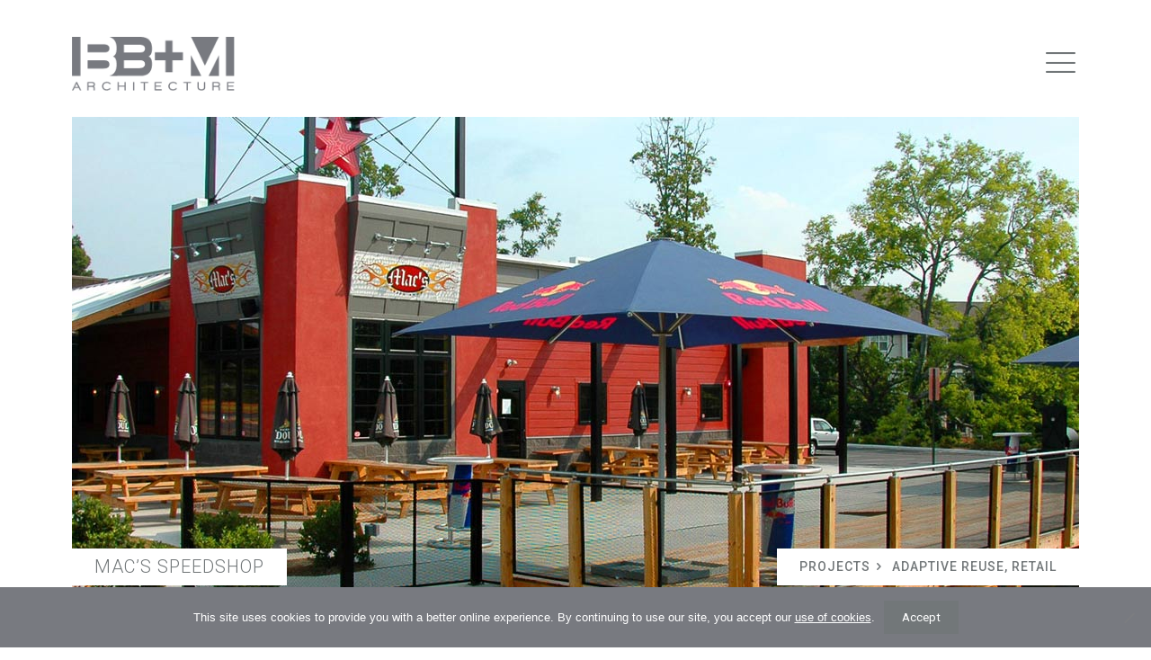

--- FILE ---
content_type: text/html; charset=UTF-8
request_url: https://www.bbm-arch.com/project/macs-speedshop/
body_size: 18878
content:
<!DOCTYPE html>
<html lang="en-US" class="no-js" itemscope itemtype="https://schema.org/WebPage">

<head>
    
    <!-- Google Tag Manager -->
<script>(function(w,d,s,l,i){w[l]=w[l]||[];w[l].push({'gtm.start':
new Date().getTime(),event:'gtm.js'});var f=d.getElementsByTagName(s)[0],
j=d.createElement(s),dl=l!='dataLayer'?'&l='+l:'';j.async=true;j.src=
'https://www.googletagmanager.com/gtm.js?id='+i+dl;f.parentNode.insertBefore(j,f);
})(window,document,'script','dataLayer','GTM-T4TSTBN');</script>
<!-- End Google Tag Manager -->

<meta charset="UTF-8" />
<!-- Google tag (gtag.js) -->
<script async src="https://www.googletagmanager.com/gtag/js?id=G-9XML5ML4ZV"></script>
<script>
  window.dataLayer = window.dataLayer || [];
  function gtag(){dataLayer.push(arguments);}
  gtag('js', new Date());

  gtag('config', 'G-9XML5ML4ZV');
</script><meta name='robots' content='index, follow, max-image-preview:large, max-snippet:-1, max-video-preview:-1' />
<meta name="format-detection" content="telephone=no">
<meta name="viewport" content="width=device-width, initial-scale=1, maximum-scale=1" />
<link rel="shortcut icon" href="https://www.bbm-arch.com/wp-content/uploads/2023/07/favicon.png" type="image/x-icon" />
<link rel="apple-touch-icon" href="https://www.bbm-arch.com/wp-content/uploads/2023/07/favicon.png" />

	<!-- This site is optimized with the Yoast SEO plugin v21.7 - https://yoast.com/wordpress/plugins/seo/ -->
	<title>Mac&#039;s Speedshop | BB+M Architecture</title>
	<meta name="description" content="4,300 SF of adaptive reuse and retail architecture for Mac&#039;s Hospitality Group in Cornelius &amp; Charlotte, NC. Cornelius location entailed a massive renovation." />
	<link rel="canonical" href="https://www.bbm-arch.com/project/macs-speedshop/" />
	<meta property="og:locale" content="en_US" />
	<meta property="og:type" content="article" />
	<meta property="og:title" content="Mac&#039;s Speedshop | BB+M Architecture" />
	<meta property="og:description" content="4,300 SF of adaptive reuse and retail architecture for Mac&#039;s Hospitality Group in Cornelius &amp; Charlotte, NC. Cornelius location entailed a massive renovation." />
	<meta property="og:url" content="https://www.bbm-arch.com/project/macs-speedshop/" />
	<meta property="og:site_name" content="BB+M Architecture" />
	<meta property="article:publisher" content="https://www.facebook.com/BBMArchitecture/" />
	<meta property="article:modified_time" content="2021-10-01T18:13:58+00:00" />
	<meta property="og:image" content="https://www.bbm-arch.com/wp-content/uploads/2019/11/macs-speed-shop-retail-4.jpg" />
	<meta property="og:image:width" content="1600" />
	<meta property="og:image:height" content="920" />
	<meta property="og:image:type" content="image/jpeg" />
	<meta name="twitter:card" content="summary_large_image" />
	<script type="application/ld+json" class="yoast-schema-graph">{"@context":"https://schema.org","@graph":[{"@type":"WebPage","@id":"https://www.bbm-arch.com/project/macs-speedshop/","url":"https://www.bbm-arch.com/project/macs-speedshop/","name":"Mac's Speedshop | BB+M Architecture","isPartOf":{"@id":"https://www.bbm-arch.com/#website"},"primaryImageOfPage":{"@id":"https://www.bbm-arch.com/project/macs-speedshop/#primaryimage"},"image":{"@id":"https://www.bbm-arch.com/project/macs-speedshop/#primaryimage"},"thumbnailUrl":"https://www.bbm-arch.com/wp-content/uploads/2019/11/macs-speed-shop-retail-4.jpg","datePublished":"2019-11-19T16:28:25+00:00","dateModified":"2021-10-01T18:13:58+00:00","description":"4,300 SF of adaptive reuse and retail architecture for Mac's Hospitality Group in Cornelius & Charlotte, NC. Cornelius location entailed a massive renovation.","breadcrumb":{"@id":"https://www.bbm-arch.com/project/macs-speedshop/#breadcrumb"},"inLanguage":"en-US","potentialAction":[{"@type":"ReadAction","target":["https://www.bbm-arch.com/project/macs-speedshop/"]}]},{"@type":"ImageObject","inLanguage":"en-US","@id":"https://www.bbm-arch.com/project/macs-speedshop/#primaryimage","url":"https://www.bbm-arch.com/wp-content/uploads/2019/11/macs-speed-shop-retail-4.jpg","contentUrl":"https://www.bbm-arch.com/wp-content/uploads/2019/11/macs-speed-shop-retail-4.jpg","width":1600,"height":920},{"@type":"BreadcrumbList","@id":"https://www.bbm-arch.com/project/macs-speedshop/#breadcrumb","itemListElement":[{"@type":"ListItem","position":1,"name":"Home","item":"http://yd11.nlhsolutions.com/"},{"@type":"ListItem","position":2,"name":"Mac&#8217;s Speedshop"}]},{"@type":"WebSite","@id":"https://www.bbm-arch.com/#website","url":"https://www.bbm-arch.com/","name":"BB+M Architecture","description":"Just another WordPress site","publisher":{"@id":"https://www.bbm-arch.com/#organization"},"potentialAction":[{"@type":"SearchAction","target":{"@type":"EntryPoint","urlTemplate":"https://www.bbm-arch.com/?s={search_term_string}"},"query-input":"required name=search_term_string"}],"inLanguage":"en-US"},{"@type":"Organization","@id":"https://www.bbm-arch.com/#organization","name":"BB+M Architecture","url":"https://www.bbm-arch.com/","logo":{"@type":"ImageObject","inLanguage":"en-US","@id":"https://www.bbm-arch.com/#/schema/logo/image/","url":"","contentUrl":"","caption":"BB+M Architecture"},"image":{"@id":"https://www.bbm-arch.com/#/schema/logo/image/"},"sameAs":["https://www.facebook.com/BBMArchitecture/","https://www.instagram.com/bbm_arch/","https://www.linkedin.com/company/bb-m-architecture"]}]}</script>
	<!-- / Yoast SEO plugin. -->


<link rel='dns-prefetch' href='//fonts.googleapis.com' />
<link rel="alternate" type="application/rss+xml" title="BB+M Architecture &raquo; Feed" href="https://www.bbm-arch.com/feed/" />
<link rel="alternate" type="application/rss+xml" title="BB+M Architecture &raquo; Comments Feed" href="https://www.bbm-arch.com/comments/feed/" />
<link rel="alternate" type="application/rss+xml" title="BB+M Architecture &raquo; Mac&#8217;s Speedshop Comments Feed" href="https://www.bbm-arch.com/project/macs-speedshop/feed/" />
<script type="text/javascript">
window._wpemojiSettings = {"baseUrl":"https:\/\/s.w.org\/images\/core\/emoji\/14.0.0\/72x72\/","ext":".png","svgUrl":"https:\/\/s.w.org\/images\/core\/emoji\/14.0.0\/svg\/","svgExt":".svg","source":{"concatemoji":"https:\/\/www.bbm-arch.com\/wp-includes\/js\/wp-emoji-release.min.js?ver=6.2.8"}};
/*! This file is auto-generated */
!function(e,a,t){var n,r,o,i=a.createElement("canvas"),p=i.getContext&&i.getContext("2d");function s(e,t){p.clearRect(0,0,i.width,i.height),p.fillText(e,0,0);e=i.toDataURL();return p.clearRect(0,0,i.width,i.height),p.fillText(t,0,0),e===i.toDataURL()}function c(e){var t=a.createElement("script");t.src=e,t.defer=t.type="text/javascript",a.getElementsByTagName("head")[0].appendChild(t)}for(o=Array("flag","emoji"),t.supports={everything:!0,everythingExceptFlag:!0},r=0;r<o.length;r++)t.supports[o[r]]=function(e){if(p&&p.fillText)switch(p.textBaseline="top",p.font="600 32px Arial",e){case"flag":return s("\ud83c\udff3\ufe0f\u200d\u26a7\ufe0f","\ud83c\udff3\ufe0f\u200b\u26a7\ufe0f")?!1:!s("\ud83c\uddfa\ud83c\uddf3","\ud83c\uddfa\u200b\ud83c\uddf3")&&!s("\ud83c\udff4\udb40\udc67\udb40\udc62\udb40\udc65\udb40\udc6e\udb40\udc67\udb40\udc7f","\ud83c\udff4\u200b\udb40\udc67\u200b\udb40\udc62\u200b\udb40\udc65\u200b\udb40\udc6e\u200b\udb40\udc67\u200b\udb40\udc7f");case"emoji":return!s("\ud83e\udef1\ud83c\udffb\u200d\ud83e\udef2\ud83c\udfff","\ud83e\udef1\ud83c\udffb\u200b\ud83e\udef2\ud83c\udfff")}return!1}(o[r]),t.supports.everything=t.supports.everything&&t.supports[o[r]],"flag"!==o[r]&&(t.supports.everythingExceptFlag=t.supports.everythingExceptFlag&&t.supports[o[r]]);t.supports.everythingExceptFlag=t.supports.everythingExceptFlag&&!t.supports.flag,t.DOMReady=!1,t.readyCallback=function(){t.DOMReady=!0},t.supports.everything||(n=function(){t.readyCallback()},a.addEventListener?(a.addEventListener("DOMContentLoaded",n,!1),e.addEventListener("load",n,!1)):(e.attachEvent("onload",n),a.attachEvent("onreadystatechange",function(){"complete"===a.readyState&&t.readyCallback()})),(e=t.source||{}).concatemoji?c(e.concatemoji):e.wpemoji&&e.twemoji&&(c(e.twemoji),c(e.wpemoji)))}(window,document,window._wpemojiSettings);
</script>
<style type="text/css">
img.wp-smiley,
img.emoji {
	display: inline !important;
	border: none !important;
	box-shadow: none !important;
	height: 1em !important;
	width: 1em !important;
	margin: 0 0.07em !important;
	vertical-align: -0.1em !important;
	background: none !important;
	padding: 0 !important;
}
</style>
	<link rel='stylesheet' id='sbi_styles-css' href='https://www.bbm-arch.com/wp-content/plugins/instagram-feed/css/sbi-styles.min.css?ver=6.10.0' type='text/css' media='all' />
<link rel='stylesheet' id='cookie-notice-front-css' href='https://www.bbm-arch.com/wp-content/plugins/cookie-notice/css/front.min.css?ver=2.5.11' type='text/css' media='all' />
<link rel='stylesheet' id='mfn-base-css' href='https://www.bbm-arch.com/wp-content/themes/betheme/css/base.css?ver=21.4.3' type='text/css' media='all' />
<link rel='stylesheet' id='mfn-layout-css' href='https://www.bbm-arch.com/wp-content/themes/betheme/css/layout.css?ver=21.4.3' type='text/css' media='all' />
<link rel='stylesheet' id='mfn-shortcodes-css' href='https://www.bbm-arch.com/wp-content/themes/betheme/css/shortcodes.css?ver=21.4.3' type='text/css' media='all' />
<link rel='stylesheet' id='mfn-animations-css' href='https://www.bbm-arch.com/wp-content/themes/betheme/assets/animations/animations.min.css?ver=21.4.3' type='text/css' media='all' />
<link rel='stylesheet' id='mfn-jquery-ui-css' href='https://www.bbm-arch.com/wp-content/themes/betheme/assets/ui/jquery.ui.all.css?ver=21.4.3' type='text/css' media='all' />
<link rel='stylesheet' id='mfn-jplayer-css' href='https://www.bbm-arch.com/wp-content/themes/betheme/assets/jplayer/css/jplayer.blue.monday.css?ver=21.4.3' type='text/css' media='all' />
<link rel='stylesheet' id='mfn-responsive-css' href='https://www.bbm-arch.com/wp-content/themes/betheme/css/responsive.css?ver=21.4.3' type='text/css' media='all' />
<link rel='stylesheet' id='mfn-fonts-css' href='https://fonts.googleapis.com/css?family=Roboto%3A1%2C300%2C400%2C400italic%2C500%2C700%2C700italic&#038;ver=6.2.8' type='text/css' media='all' />
<style id='mfn-dynamic-inline-css' type='text/css'>
@media only screen and (min-width: 1240px){body:not(.header-simple) #Top_bar #menu{display:block!important}.tr-menu #Top_bar #menu{background:none!important}#Top_bar .menu > li > ul.mfn-megamenu{width:984px}#Top_bar .menu > li > ul.mfn-megamenu > li{float:left}#Top_bar .menu > li > ul.mfn-megamenu > li.mfn-megamenu-cols-1{width:100%}#Top_bar .menu > li > ul.mfn-megamenu > li.mfn-megamenu-cols-2{width:50%}#Top_bar .menu > li > ul.mfn-megamenu > li.mfn-megamenu-cols-3{width:33.33%}#Top_bar .menu > li > ul.mfn-megamenu > li.mfn-megamenu-cols-4{width:25%}#Top_bar .menu > li > ul.mfn-megamenu > li.mfn-megamenu-cols-5{width:20%}#Top_bar .menu > li > ul.mfn-megamenu > li.mfn-megamenu-cols-6{width:16.66%}#Top_bar .menu > li > ul.mfn-megamenu > li > ul{display:block!important;position:inherit;left:auto;top:auto;border-width:0 1px 0 0}#Top_bar .menu > li > ul.mfn-megamenu > li:last-child > ul{border:0}#Top_bar .menu > li > ul.mfn-megamenu > li > ul li{width:auto}#Top_bar .menu > li > ul.mfn-megamenu a.mfn-megamenu-title{text-transform:uppercase;font-weight:400;background:none}#Top_bar .menu > li > ul.mfn-megamenu a .menu-arrow{display:none}.menuo-right #Top_bar .menu > li > ul.mfn-megamenu{left:auto;right:0}.menuo-right #Top_bar .menu > li > ul.mfn-megamenu-bg{box-sizing:border-box}#Top_bar .menu > li > ul.mfn-megamenu-bg{padding:20px 166px 20px 20px;background-repeat:no-repeat;background-position:right bottom}.rtl #Top_bar .menu > li > ul.mfn-megamenu-bg{padding-left:166px;padding-right:20px;background-position:left bottom}#Top_bar .menu > li > ul.mfn-megamenu-bg > li{background:none}#Top_bar .menu > li > ul.mfn-megamenu-bg > li a{border:none}#Top_bar .menu > li > ul.mfn-megamenu-bg > li > ul{background:none!important;-webkit-box-shadow:0 0 0 0;-moz-box-shadow:0 0 0 0;box-shadow:0 0 0 0}.mm-vertical #Top_bar .container{position:relative;}.mm-vertical #Top_bar .top_bar_left{position:static;}.mm-vertical #Top_bar .menu > li ul{box-shadow:0 0 0 0 transparent!important;background-image:none;}.mm-vertical #Top_bar .menu > li > ul.mfn-megamenu{width:98%!important;margin:0 1%;padding:20px 0;}.mm-vertical.header-plain #Top_bar .menu > li > ul.mfn-megamenu{width:100%!important;margin:0;}.mm-vertical #Top_bar .menu > li > ul.mfn-megamenu > li{display:table-cell;float:none!important;width:10%;padding:0 15px;border-right:1px solid rgba(0, 0, 0, 0.05);}.mm-vertical #Top_bar .menu > li > ul.mfn-megamenu > li:last-child{border-right-width:0}.mm-vertical #Top_bar .menu > li > ul.mfn-megamenu > li.hide-border{border-right-width:0}.mm-vertical #Top_bar .menu > li > ul.mfn-megamenu > li a{border-bottom-width:0;padding:9px 15px;line-height:120%;}.mm-vertical #Top_bar .menu > li > ul.mfn-megamenu a.mfn-megamenu-title{font-weight:700;}.rtl .mm-vertical #Top_bar .menu > li > ul.mfn-megamenu > li:first-child{border-right-width:0}.rtl .mm-vertical #Top_bar .menu > li > ul.mfn-megamenu > li:last-child{border-right-width:1px}.header-plain:not(.menuo-right) #Header .top_bar_left{width:auto!important}.header-stack.header-center #Top_bar #menu{display:inline-block!important}.header-simple #Top_bar #menu{display:none;height:auto;width:300px;bottom:auto;top:100%;right:1px;position:absolute;margin:0}.header-simple #Header a.responsive-menu-toggle{display:block;right:10px}.header-simple #Top_bar #menu > ul{width:100%;float:left}.header-simple #Top_bar #menu ul li{width:100%;padding-bottom:0;border-right:0;position:relative}.header-simple #Top_bar #menu ul li a{padding:0 20px;margin:0;display:block;height:auto;line-height:normal;border:none}.header-simple #Top_bar #menu ul li a:after{display:none}.header-simple #Top_bar #menu ul li a span{border:none;line-height:44px;display:inline;padding:0}.header-simple #Top_bar #menu ul li.submenu .menu-toggle{display:block;position:absolute;right:0;top:0;width:44px;height:44px;line-height:44px;font-size:30px;font-weight:300;text-align:center;cursor:pointer;color:#444;opacity:0.33;}.header-simple #Top_bar #menu ul li.submenu .menu-toggle:after{content:"+"}.header-simple #Top_bar #menu ul li.hover > .menu-toggle:after{content:"-"}.header-simple #Top_bar #menu ul li.hover a{border-bottom:0}.header-simple #Top_bar #menu ul.mfn-megamenu li .menu-toggle{display:none}.header-simple #Top_bar #menu ul li ul{position:relative!important;left:0!important;top:0;padding:0;margin:0!important;width:auto!important;background-image:none}.header-simple #Top_bar #menu ul li ul li{width:100%!important;display:block;padding:0;}.header-simple #Top_bar #menu ul li ul li a{padding:0 20px 0 30px}.header-simple #Top_bar #menu ul li ul li a .menu-arrow{display:none}.header-simple #Top_bar #menu ul li ul li a span{padding:0}.header-simple #Top_bar #menu ul li ul li a span:after{display:none!important}.header-simple #Top_bar .menu > li > ul.mfn-megamenu a.mfn-megamenu-title{text-transform:uppercase;font-weight:400}.header-simple #Top_bar .menu > li > ul.mfn-megamenu > li > ul{display:block!important;position:inherit;left:auto;top:auto}.header-simple #Top_bar #menu ul li ul li ul{border-left:0!important;padding:0;top:0}.header-simple #Top_bar #menu ul li ul li ul li a{padding:0 20px 0 40px}.rtl.header-simple #Top_bar #menu{left:1px;right:auto}.rtl.header-simple #Top_bar a.responsive-menu-toggle{left:10px;right:auto}.rtl.header-simple #Top_bar #menu ul li.submenu .menu-toggle{left:0;right:auto}.rtl.header-simple #Top_bar #menu ul li ul{left:auto!important;right:0!important}.rtl.header-simple #Top_bar #menu ul li ul li a{padding:0 30px 0 20px}.rtl.header-simple #Top_bar #menu ul li ul li ul li a{padding:0 40px 0 20px}.menu-highlight #Top_bar .menu > li{margin:0 2px}.menu-highlight:not(.header-creative) #Top_bar .menu > li > a{margin:20px 0;padding:0;-webkit-border-radius:5px;border-radius:5px}.menu-highlight #Top_bar .menu > li > a:after{display:none}.menu-highlight #Top_bar .menu > li > a span:not(.description){line-height:50px}.menu-highlight #Top_bar .menu > li > a span.description{display:none}.menu-highlight.header-stack #Top_bar .menu > li > a{margin:10px 0!important}.menu-highlight.header-stack #Top_bar .menu > li > a span:not(.description){line-height:40px}.menu-highlight.header-transparent #Top_bar .menu > li > a{margin:5px 0}.menu-highlight.header-simple #Top_bar #menu ul li,.menu-highlight.header-creative #Top_bar #menu ul li{margin:0}.menu-highlight.header-simple #Top_bar #menu ul li > a,.menu-highlight.header-creative #Top_bar #menu ul li > a{-webkit-border-radius:0;border-radius:0}.menu-highlight:not(.header-fixed):not(.header-simple) #Top_bar.is-sticky .menu > li > a{margin:10px 0!important;padding:5px 0!important}.menu-highlight:not(.header-fixed):not(.header-simple) #Top_bar.is-sticky .menu > li > a span{line-height:30px!important}.header-modern.menu-highlight.menuo-right .menu_wrapper{margin-right:20px}.menu-line-below #Top_bar .menu > li > a:after{top:auto;bottom:-4px}.menu-line-below #Top_bar.is-sticky .menu > li > a:after{top:auto;bottom:-4px}.menu-line-below-80 #Top_bar:not(.is-sticky) .menu > li > a:after{height:4px;left:10%;top:50%;margin-top:20px;width:80%}.menu-line-below-80-1 #Top_bar:not(.is-sticky) .menu > li > a:after{height:1px;left:10%;top:50%;margin-top:20px;width:80%}.menu-link-color #Top_bar .menu > li > a:after{display:none!important}.menu-arrow-top #Top_bar .menu > li > a:after{background:none repeat scroll 0 0 rgba(0,0,0,0)!important;border-color:#ccc transparent transparent;border-style:solid;border-width:7px 7px 0;display:block;height:0;left:50%;margin-left:-7px;top:0!important;width:0}.menu-arrow-top #Top_bar.is-sticky .menu > li > a:after{top:0!important}.menu-arrow-bottom #Top_bar .menu > li > a:after{background:none!important;border-color:transparent transparent #ccc;border-style:solid;border-width:0 7px 7px;display:block;height:0;left:50%;margin-left:-7px;top:auto;bottom:0;width:0}.menu-arrow-bottom #Top_bar.is-sticky .menu > li > a:after{top:auto;bottom:0}.menuo-no-borders #Top_bar .menu > li > a span{border-width:0!important}.menuo-no-borders #Header_creative #Top_bar .menu > li > a span{border-bottom-width:0}.menuo-no-borders.header-plain #Top_bar a#header_cart,.menuo-no-borders.header-plain #Top_bar a#search_button,.menuo-no-borders.header-plain #Top_bar .wpml-languages,.menuo-no-borders.header-plain #Top_bar a.action_button{border-width:0}.menuo-right #Top_bar .menu_wrapper{float:right}.menuo-right.header-stack:not(.header-center) #Top_bar .menu_wrapper{margin-right:150px}body.header-creative{padding-left:50px}body.header-creative.header-open{padding-left:250px}body.error404,body.under-construction,body.template-blank{padding-left:0!important}.header-creative.footer-fixed #Footer,.header-creative.footer-sliding #Footer,.header-creative.footer-stick #Footer.is-sticky{box-sizing:border-box;padding-left:50px;}.header-open.footer-fixed #Footer,.header-open.footer-sliding #Footer,.header-creative.footer-stick #Footer.is-sticky{padding-left:250px;}.header-rtl.header-creative.footer-fixed #Footer,.header-rtl.header-creative.footer-sliding #Footer,.header-rtl.header-creative.footer-stick #Footer.is-sticky{padding-left:0;padding-right:50px;}.header-rtl.header-open.footer-fixed #Footer,.header-rtl.header-open.footer-sliding #Footer,.header-rtl.header-creative.footer-stick #Footer.is-sticky{padding-right:250px;}#Header_creative{background-color:#fff;position:fixed;width:250px;height:100%;left:-200px;top:0;z-index:9002;-webkit-box-shadow:2px 0 4px 2px rgba(0,0,0,.15);box-shadow:2px 0 4px 2px rgba(0,0,0,.15)}#Header_creative .container{width:100%}#Header_creative .creative-wrapper{opacity:0;margin-right:50px}#Header_creative a.creative-menu-toggle{display:block;width:34px;height:34px;line-height:34px;font-size:22px;text-align:center;position:absolute;top:10px;right:8px;border-radius:3px}.admin-bar #Header_creative a.creative-menu-toggle{top:42px}#Header_creative #Top_bar{position:static;width:100%}#Header_creative #Top_bar .top_bar_left{width:100%!important;float:none}#Header_creative #Top_bar .top_bar_right{width:100%!important;float:none;height:auto;margin-bottom:35px;text-align:center;padding:0 20px;top:0;-webkit-box-sizing:border-box;-moz-box-sizing:border-box;box-sizing:border-box}#Header_creative #Top_bar .top_bar_right:before{display:none}#Header_creative #Top_bar .top_bar_right_wrapper{top:0}#Header_creative #Top_bar .logo{float:none;text-align:center;margin:15px 0}#Header_creative #Top_bar #menu{background-color:transparent}#Header_creative #Top_bar .menu_wrapper{float:none;margin:0 0 30px}#Header_creative #Top_bar .menu > li{width:100%;float:none;position:relative}#Header_creative #Top_bar .menu > li > a{padding:0;text-align:center}#Header_creative #Top_bar .menu > li > a:after{display:none}#Header_creative #Top_bar .menu > li > a span{border-right:0;border-bottom-width:1px;line-height:38px}#Header_creative #Top_bar .menu li ul{left:100%;right:auto;top:0;box-shadow:2px 2px 2px 0 rgba(0,0,0,0.03);-webkit-box-shadow:2px 2px 2px 0 rgba(0,0,0,0.03)}#Header_creative #Top_bar .menu > li > ul.mfn-megamenu{margin:0;width:700px!important;}#Header_creative #Top_bar .menu > li > ul.mfn-megamenu > li > ul{left:0}#Header_creative #Top_bar .menu li ul li a{padding-top:9px;padding-bottom:8px}#Header_creative #Top_bar .menu li ul li ul{top:0}#Header_creative #Top_bar .menu > li > a span.description{display:block;font-size:13px;line-height:28px!important;clear:both}#Header_creative #Top_bar .search_wrapper{left:100%;top:auto;bottom:0}#Header_creative #Top_bar a#header_cart{display:inline-block;float:none;top:3px}#Header_creative #Top_bar a#search_button{display:inline-block;float:none;top:3px}#Header_creative #Top_bar .wpml-languages{display:inline-block;float:none;top:0}#Header_creative #Top_bar .wpml-languages.enabled:hover a.active{padding-bottom:11px}#Header_creative #Top_bar .action_button{display:inline-block;float:none;top:16px;margin:0}#Header_creative #Top_bar .banner_wrapper{display:block;text-align:center}#Header_creative #Top_bar .banner_wrapper img{max-width:100%;height:auto;display:inline-block}#Header_creative #Action_bar{display:none;position:absolute;bottom:0;top:auto;clear:both;padding:0 20px;box-sizing:border-box}#Header_creative #Action_bar .contact_details{text-align:center;margin-bottom:20px}#Header_creative #Action_bar .contact_details li{padding:0}#Header_creative #Action_bar .social{float:none;text-align:center;padding:5px 0 15px}#Header_creative #Action_bar .social li{margin-bottom:2px}#Header_creative #Action_bar .social-menu{float:none;text-align:center}#Header_creative #Action_bar .social-menu li{border-color:rgba(0,0,0,.1)}#Header_creative .social li a{color:rgba(0,0,0,.5)}#Header_creative .social li a:hover{color:#000}#Header_creative .creative-social{position:absolute;bottom:10px;right:0;width:50px}#Header_creative .creative-social li{display:block;float:none;width:100%;text-align:center;margin-bottom:5px}.header-creative .fixed-nav.fixed-nav-prev{margin-left:50px}.header-creative.header-open .fixed-nav.fixed-nav-prev{margin-left:250px}.menuo-last #Header_creative #Top_bar .menu li.last ul{top:auto;bottom:0}.header-open #Header_creative{left:0}.header-open #Header_creative .creative-wrapper{opacity:1;margin:0!important;}.header-open #Header_creative .creative-menu-toggle,.header-open #Header_creative .creative-social{display:none}.header-open #Header_creative #Action_bar{display:block}body.header-rtl.header-creative{padding-left:0;padding-right:50px}.header-rtl #Header_creative{left:auto;right:-200px}.header-rtl #Header_creative .creative-wrapper{margin-left:50px;margin-right:0}.header-rtl #Header_creative a.creative-menu-toggle{left:8px;right:auto}.header-rtl #Header_creative .creative-social{left:0;right:auto}.header-rtl #Footer #back_to_top.sticky{right:125px}.header-rtl #popup_contact{right:70px}.header-rtl #Header_creative #Top_bar .menu li ul{left:auto;right:100%}.header-rtl #Header_creative #Top_bar .search_wrapper{left:auto;right:100%;}.header-rtl .fixed-nav.fixed-nav-prev{margin-left:0!important}.header-rtl .fixed-nav.fixed-nav-next{margin-right:50px}body.header-rtl.header-creative.header-open{padding-left:0;padding-right:250px!important}.header-rtl.header-open #Header_creative{left:auto;right:0}.header-rtl.header-open #Footer #back_to_top.sticky{right:325px}.header-rtl.header-open #popup_contact{right:270px}.header-rtl.header-open .fixed-nav.fixed-nav-next{margin-right:250px}#Header_creative.active{left:-1px;}.header-rtl #Header_creative.active{left:auto;right:-1px;}#Header_creative.active .creative-wrapper{opacity:1;margin:0}.header-creative .vc_row[data-vc-full-width]{padding-left:50px}.header-creative.header-open .vc_row[data-vc-full-width]{padding-left:250px}.header-open .vc_parallax .vc_parallax-inner { left:auto; width: calc(100% - 250px); }.header-open.header-rtl .vc_parallax .vc_parallax-inner { left:0; right:auto; }#Header_creative.scroll{height:100%;overflow-y:auto}#Header_creative.scroll:not(.dropdown) .menu li ul{display:none!important}#Header_creative.scroll #Action_bar{position:static}#Header_creative.dropdown{outline:none}#Header_creative.dropdown #Top_bar .menu_wrapper{float:left}#Header_creative.dropdown #Top_bar #menu ul li{position:relative;float:left}#Header_creative.dropdown #Top_bar #menu ul li a:after{display:none}#Header_creative.dropdown #Top_bar #menu ul li a span{line-height:38px;padding:0}#Header_creative.dropdown #Top_bar #menu ul li.submenu .menu-toggle{display:block;position:absolute;right:0;top:0;width:38px;height:38px;line-height:38px;font-size:26px;font-weight:300;text-align:center;cursor:pointer;color:#444;opacity:0.33;}#Header_creative.dropdown #Top_bar #menu ul li.submenu .menu-toggle:after{content:"+"}#Header_creative.dropdown #Top_bar #menu ul li.hover > .menu-toggle:after{content:"-"}#Header_creative.dropdown #Top_bar #menu ul li.hover a{border-bottom:0}#Header_creative.dropdown #Top_bar #menu ul.mfn-megamenu li .menu-toggle{display:none}#Header_creative.dropdown #Top_bar #menu ul li ul{position:relative!important;left:0!important;top:0;padding:0;margin-left:0!important;width:auto!important;background-image:none}#Header_creative.dropdown #Top_bar #menu ul li ul li{width:100%!important}#Header_creative.dropdown #Top_bar #menu ul li ul li a{padding:0 10px;text-align:center}#Header_creative.dropdown #Top_bar #menu ul li ul li a .menu-arrow{display:none}#Header_creative.dropdown #Top_bar #menu ul li ul li a span{padding:0}#Header_creative.dropdown #Top_bar #menu ul li ul li a span:after{display:none!important}#Header_creative.dropdown #Top_bar .menu > li > ul.mfn-megamenu a.mfn-megamenu-title{text-transform:uppercase;font-weight:400}#Header_creative.dropdown #Top_bar .menu > li > ul.mfn-megamenu > li > ul{display:block!important;position:inherit;left:auto;top:auto}#Header_creative.dropdown #Top_bar #menu ul li ul li ul{border-left:0!important;padding:0;top:0}#Header_creative{transition: left .5s ease-in-out, right .5s ease-in-out;}#Header_creative .creative-wrapper{transition: opacity .5s ease-in-out, margin 0s ease-in-out .5s;}#Header_creative.active .creative-wrapper{transition: opacity .5s ease-in-out, margin 0s ease-in-out;}}@media only screen and (min-width: 1240px){#Top_bar.is-sticky{position:fixed!important;width:100%;left:0;top:-60px;height:60px;z-index:701;background:#fff;opacity:.97;-webkit-box-shadow:0 2px 5px 0 rgba(0,0,0,0.1);-moz-box-shadow:0 2px 5px 0 rgba(0,0,0,0.1);box-shadow:0 2px 5px 0 rgba(0,0,0,0.1)}.layout-boxed.header-boxed #Top_bar.is-sticky{max-width:1240px;left:50%;-webkit-transform:translateX(-50%);transform:translateX(-50%)}#Top_bar.is-sticky .top_bar_left,#Top_bar.is-sticky .top_bar_right,#Top_bar.is-sticky .top_bar_right:before{background:none}#Top_bar.is-sticky .top_bar_right{top:-4px;height:auto;}#Top_bar.is-sticky .top_bar_right_wrapper{top:15px}.header-plain #Top_bar.is-sticky .top_bar_right_wrapper{top:0}#Top_bar.is-sticky .logo{width:auto;margin:0 30px 0 20px;padding:0}#Top_bar.is-sticky #logo,#Top_bar.is-sticky .custom-logo-link{padding:5px 0!important;height:50px!important;line-height:50px!important}.logo-no-sticky-padding #Top_bar.is-sticky #logo{height:60px!important;line-height:60px!important}#Top_bar.is-sticky #logo img.logo-main{display:none}#Top_bar.is-sticky #logo img.logo-sticky{display:inline;max-height:35px;}#Top_bar.is-sticky .menu_wrapper{clear:none}#Top_bar.is-sticky .menu_wrapper .menu > li > a{padding:15px 0}#Top_bar.is-sticky .menu > li > a,#Top_bar.is-sticky .menu > li > a span{line-height:30px}#Top_bar.is-sticky .menu > li > a:after{top:auto;bottom:-4px}#Top_bar.is-sticky .menu > li > a span.description{display:none}#Top_bar.is-sticky .secondary_menu_wrapper,#Top_bar.is-sticky .banner_wrapper{display:none}.header-overlay #Top_bar.is-sticky{display:none}.sticky-dark #Top_bar.is-sticky,.sticky-dark #Top_bar.is-sticky #menu{background:rgba(0,0,0,.8)}.sticky-dark #Top_bar.is-sticky .menu > li > a{color:#fff}.sticky-dark #Top_bar.is-sticky .top_bar_right a:not(.action_button){color:rgba(255,255,255,.8)}.sticky-dark #Top_bar.is-sticky .wpml-languages a.active,.sticky-dark #Top_bar.is-sticky .wpml-languages ul.wpml-lang-dropdown{background:rgba(0,0,0,0.1);border-color:rgba(0,0,0,0.1)}.sticky-white #Top_bar.is-sticky,.sticky-white #Top_bar.is-sticky #menu{background:rgba(255,255,255,.8)}.sticky-white #Top_bar.is-sticky .menu > li > a{color:#222}.sticky-white #Top_bar.is-sticky .top_bar_right a:not(.action_button){color:rgba(0,0,0,.8)}.sticky-white #Top_bar.is-sticky .wpml-languages a.active,.sticky-white #Top_bar.is-sticky .wpml-languages ul.wpml-lang-dropdown{background:rgba(255,255,255,0.1);border-color:rgba(0,0,0,0.1)}}@media only screen and (min-width: 768px) and (max-width: 1240px){.header_placeholder{height:0!important}}@media only screen and (max-width: 1239px){#Top_bar #menu{display:none;height:auto;width:300px;bottom:auto;top:100%;right:1px;position:absolute;margin:0}#Top_bar a.responsive-menu-toggle{display:block}#Top_bar #menu > ul{width:100%;float:left}#Top_bar #menu ul li{width:100%;padding-bottom:0;border-right:0;position:relative}#Top_bar #menu ul li a{padding:0 25px;margin:0;display:block;height:auto;line-height:normal;border:none}#Top_bar #menu ul li a:after{display:none}#Top_bar #menu ul li a span{border:none;line-height:44px;display:inline;padding:0}#Top_bar #menu ul li a span.description{margin:0 0 0 5px}#Top_bar #menu ul li.submenu .menu-toggle{display:block;position:absolute;right:15px;top:0;width:44px;height:44px;line-height:44px;font-size:30px;font-weight:300;text-align:center;cursor:pointer;color:#444;opacity:0.33;}#Top_bar #menu ul li.submenu .menu-toggle:after{content:"+"}#Top_bar #menu ul li.hover > .menu-toggle:after{content:"-"}#Top_bar #menu ul li.hover a{border-bottom:0}#Top_bar #menu ul li a span:after{display:none!important}#Top_bar #menu ul.mfn-megamenu li .menu-toggle{display:none}#Top_bar #menu ul li ul{position:relative!important;left:0!important;top:0;padding:0;margin-left:0!important;width:auto!important;background-image:none!important;box-shadow:0 0 0 0 transparent!important;-webkit-box-shadow:0 0 0 0 transparent!important}#Top_bar #menu ul li ul li{width:100%!important}#Top_bar #menu ul li ul li a{padding:0 20px 0 35px}#Top_bar #menu ul li ul li a .menu-arrow{display:none}#Top_bar #menu ul li ul li a span{padding:0}#Top_bar #menu ul li ul li a span:after{display:none!important}#Top_bar .menu > li > ul.mfn-megamenu a.mfn-megamenu-title{text-transform:uppercase;font-weight:400}#Top_bar .menu > li > ul.mfn-megamenu > li > ul{display:block!important;position:inherit;left:auto;top:auto}#Top_bar #menu ul li ul li ul{border-left:0!important;padding:0;top:0}#Top_bar #menu ul li ul li ul li a{padding:0 20px 0 45px}.rtl #Top_bar #menu{left:1px;right:auto}.rtl #Top_bar a.responsive-menu-toggle{left:20px;right:auto}.rtl #Top_bar #menu ul li.submenu .menu-toggle{left:15px;right:auto;border-left:none;border-right:1px solid #eee}.rtl #Top_bar #menu ul li ul{left:auto!important;right:0!important}.rtl #Top_bar #menu ul li ul li a{padding:0 30px 0 20px}.rtl #Top_bar #menu ul li ul li ul li a{padding:0 40px 0 20px}.header-stack .menu_wrapper a.responsive-menu-toggle{position:static!important;margin:11px 0!important}.header-stack .menu_wrapper #menu{left:0;right:auto}.rtl.header-stack #Top_bar #menu{left:auto;right:0}.admin-bar #Header_creative{top:32px}.header-creative.layout-boxed{padding-top:85px}.header-creative.layout-full-width #Wrapper{padding-top:60px}#Header_creative{position:fixed;width:100%;left:0!important;top:0;z-index:1001}#Header_creative .creative-wrapper{display:block!important;opacity:1!important}#Header_creative .creative-menu-toggle,#Header_creative .creative-social{display:none!important;opacity:1!important}#Header_creative #Top_bar{position:static;width:100%}#Header_creative #Top_bar #logo,#Header_creative #Top_bar .custom-logo-link{height:50px;line-height:50px;padding:5px 0}#Header_creative #Top_bar #logo img.logo-sticky{max-height:40px!important}#Header_creative #logo img.logo-main{display:none}#Header_creative #logo img.logo-sticky{display:inline-block}.logo-no-sticky-padding #Header_creative #Top_bar #logo{height:60px;line-height:60px;padding:0}.logo-no-sticky-padding #Header_creative #Top_bar #logo img.logo-sticky{max-height:60px!important}#Header_creative #Action_bar{display:none}#Header_creative #Top_bar .top_bar_right{height:60px;top:0}#Header_creative #Top_bar .top_bar_right:before{display:none}#Header_creative #Top_bar .top_bar_right_wrapper{top:0;padding-top:9px}#Header_creative.scroll{overflow:visible!important}}#Header_wrapper, #Intro {background-color: #ffffff;}#Subheader {background-color: rgba(255,255,255,1);}.header-classic #Action_bar, .header-fixed #Action_bar, .header-plain #Action_bar, .header-split #Action_bar, .header-stack #Action_bar {background-color: #292b33;}#Sliding-top {background-color: #545454;}#Sliding-top a.sliding-top-control {border-right-color: #545454;}#Sliding-top.st-center a.sliding-top-control,#Sliding-top.st-left a.sliding-top-control {border-top-color: #545454;}#Footer {background-color: #ffffff;}body, ul.timeline_items, .icon_box a .desc, .icon_box a:hover .desc, .feature_list ul li a, .list_item a, .list_item a:hover,.widget_recent_entries ul li a, .flat_box a, .flat_box a:hover, .story_box .desc, .content_slider.carouselul li a .title,.content_slider.flat.description ul li .desc, .content_slider.flat.description ul li a .desc, .post-nav.minimal a i {color: #727779;}.post-nav.minimal a svg {fill: #727779;}.themecolor, .opening_hours .opening_hours_wrapper li span, .fancy_heading_icon .icon_top,.fancy_heading_arrows .icon-right-dir, .fancy_heading_arrows .icon-left-dir, .fancy_heading_line .title,.button-love a.mfn-love, .format-link .post-title .icon-link, .pager-single > span, .pager-single a:hover,.widget_meta ul, .widget_pages ul, .widget_rss ul, .widget_mfn_recent_comments ul li:after, .widget_archive ul,.widget_recent_comments ul li:after, .widget_nav_menu ul, .woocommerce ul.products li.product .price, .shop_slider .shop_slider_ul li .item_wrapper .price,.woocommerce-page ul.products li.product .price, .widget_price_filter .price_label .from, .widget_price_filter .price_label .to,.woocommerce ul.product_list_widget li .quantity .amount, .woocommerce .product div.entry-summary .price, .woocommerce .star-rating span,#Error_404 .error_pic i, .style-simple #Filters .filters_wrapper ul li a:hover, .style-simple #Filters .filters_wrapper ul li.current-cat a,.style-simple .quick_fact .title {color: #727779;}.themebg,#comments .commentlist > li .reply a.comment-reply-link,#Filters .filters_wrapper ul li a:hover,#Filters .filters_wrapper ul li.current-cat a,.fixed-nav .arrow,.offer_thumb .slider_pagination a:before,.offer_thumb .slider_pagination a.selected:after,.pager .pages a:hover,.pager .pages a.active,.pager .pages span.page-numbers.current,.pager-single span:after,.portfolio_group.exposure .portfolio-item .desc-inner .line,.Recent_posts ul li .desc:after,.Recent_posts ul li .photo .c,.slider_pagination a.selected,.slider_pagination .slick-active a,.slider_pagination a.selected:after,.slider_pagination .slick-active a:after,.testimonials_slider .slider_images,.testimonials_slider .slider_images a:after,.testimonials_slider .slider_images:before,#Top_bar a#header_cart span,.widget_categories ul,.widget_mfn_menu ul li a:hover,.widget_mfn_menu ul li.current-menu-item:not(.current-menu-ancestor) > a,.widget_mfn_menu ul li.current_page_item:not(.current_page_ancestor) > a,.widget_product_categories ul,.widget_recent_entries ul li:after,.woocommerce-account table.my_account_orders .order-number a,.woocommerce-MyAccount-navigation ul li.is-active a,.style-simple .accordion .question:after,.style-simple .faq .question:after,.style-simple .icon_box .desc_wrapper .title:before,.style-simple #Filters .filters_wrapper ul li a:after,.style-simple .article_box .desc_wrapper p:after,.style-simple .sliding_box .desc_wrapper:after,.style-simple .trailer_box:hover .desc,.tp-bullets.simplebullets.round .bullet.selected,.tp-bullets.simplebullets.round .bullet.selected:after,.tparrows.default,.tp-bullets.tp-thumbs .bullet.selected:after{background-color: #727779;}.Latest_news ul li .photo, .Recent_posts.blog_news ul li .photo, .style-simple .opening_hours .opening_hours_wrapper li label,.style-simple .timeline_items li:hover h3, .style-simple .timeline_items li:nth-child(even):hover h3,.style-simple .timeline_items li:hover .desc, .style-simple .timeline_items li:nth-child(even):hover,.style-simple .offer_thumb .slider_pagination a.selected {border-color: #727779;}a {color: #727779;}a:hover {color: #000000;}*::-moz-selection {background-color: #ededed;color: black;}*::selection {background-color: #ededed;color: black;}.blockquote p.author span, .counter .desc_wrapper .title, .article_box .desc_wrapper p, .team .desc_wrapper p.subtitle,.pricing-box .plan-header p.subtitle, .pricing-box .plan-header .price sup.period, .chart_box p, .fancy_heading .inside,.fancy_heading_line .slogan, .post-meta, .post-meta a, .post-footer, .post-footer a span.label, .pager .pages a, .button-love a .label,.pager-single a, #comments .commentlist > li .comment-author .says, .fixed-nav .desc .date, .filters_buttons li.label, .Recent_posts ul li a .desc .date,.widget_recent_entries ul li .post-date, .tp_recent_tweets .twitter_time, .widget_price_filter .price_label, .shop-filters .woocommerce-result-count,.woocommerce ul.product_list_widget li .quantity, .widget_shopping_cart ul.product_list_widget li dl, .product_meta .posted_in,.woocommerce .shop_table .product-name .variation > dd, .shipping-calculator-button:after,.shop_slider .shop_slider_ul li .item_wrapper .price del,.testimonials_slider .testimonials_slider_ul li .author span, .testimonials_slider .testimonials_slider_ul li .author span a, .Latest_news ul li .desc_footer,.share-simple-wrapper .icons a {color: #727779;}h1, h1 a, h1 a:hover, .text-logo #logo { color: #727779; }h2, h2 a, h2 a:hover { color: #727779; }h3, h3 a, h3 a:hover { color: #727779; }h4, h4 a, h4 a:hover, .style-simple .sliding_box .desc_wrapper h4 { color: #727779; }h5, h5 a, h5 a:hover { color: #727779; }h6, h6 a, h6 a:hover,a.content_link .title { color: #727779; }.dropcap, .highlight:not(.highlight_image) {background-color: #727779;}a.button, a.tp-button {background-color: #ffffff;color: #727779;}.button-stroke a.button, .button-stroke a.button .button_icon i, .button-stroke a.tp-button {border-color: #ffffff;color: #727779;}.button-stroke a:hover.button, .button-stroke a:hover.tp-button {background-color: #ffffff !important;color: #fff;}a.button_theme, a.tp-button.button_theme,button, input[type="submit"], input[type="reset"], input[type="button"] {background-color: #727779;color: #ffffff;}.button-stroke a.button.button_theme,.button-stroke a.button.button_theme .button_icon i, .button-stroke a.tp-button.button_theme,.button-stroke button, .button-stroke input[type="submit"], .button-stroke input[type="reset"], .button-stroke input[type="button"] {border-color: #727779;color: #727779 !important;}.button-stroke a.button.button_theme:hover, .button-stroke a.tp-button.button_theme:hover,.button-stroke button:hover, .button-stroke input[type="submit"]:hover, .button-stroke input[type="reset"]:hover, .button-stroke input[type="button"]:hover {background-color: #727779 !important;color: #ffffff !important;}a.mfn-link {color: #727779;}a.mfn-link-2 span, a:hover.mfn-link-2 span:before, a.hover.mfn-link-2 span:before, a.mfn-link-5 span, a.mfn-link-8:after, a.mfn-link-8:before {background: #0095eb;}a:hover.mfn-link {color: #0095eb;}a.mfn-link-2 span:before, a:hover.mfn-link-4:before, a:hover.mfn-link-4:after, a.hover.mfn-link-4:before, a.hover.mfn-link-4:after, a.mfn-link-5:before, a.mfn-link-7:after, a.mfn-link-7:before {background: #007cc3;}a.mfn-link-6:before {border-bottom-color: #007cc3;}.woocommerce #respond input#submit,.woocommerce a.button,.woocommerce button.button,.woocommerce input.button,.woocommerce #respond input#submit:hover,.woocommerce a.button:hover,.woocommerce button.button:hover,.woocommerce input.button:hover{background-color: #727779;color: #fff;}.woocommerce #respond input#submit.alt,.woocommerce a.button.alt,.woocommerce button.button.alt,.woocommerce input.button.alt,.woocommerce #respond input#submit.alt:hover,.woocommerce a.button.alt:hover,.woocommerce button.button.alt:hover,.woocommerce input.button.alt:hover{background-color: #727779;color: #fff;}.woocommerce #respond input#submit.disabled,.woocommerce #respond input#submit:disabled,.woocommerce #respond input#submit[disabled]:disabled,.woocommerce a.button.disabled,.woocommerce a.button:disabled,.woocommerce a.button[disabled]:disabled,.woocommerce button.button.disabled,.woocommerce button.button:disabled,.woocommerce button.button[disabled]:disabled,.woocommerce input.button.disabled,.woocommerce input.button:disabled,.woocommerce input.button[disabled]:disabled{background-color: #727779;color: #fff;}.woocommerce #respond input#submit.disabled:hover,.woocommerce #respond input#submit:disabled:hover,.woocommerce #respond input#submit[disabled]:disabled:hover,.woocommerce a.button.disabled:hover,.woocommerce a.button:disabled:hover,.woocommerce a.button[disabled]:disabled:hover,.woocommerce button.button.disabled:hover,.woocommerce button.button:disabled:hover,.woocommerce button.button[disabled]:disabled:hover,.woocommerce input.button.disabled:hover,.woocommerce input.button:disabled:hover,.woocommerce input.button[disabled]:disabled:hover{background-color: #727779;color: #fff;}.button-stroke.woocommerce-page #respond input#submit,.button-stroke.woocommerce-page a.button,.button-stroke.woocommerce-page button.button,.button-stroke.woocommerce-page input.button{border: 2px solid #727779 !important;color: #727779 !important;}.button-stroke.woocommerce-page #respond input#submit:hover,.button-stroke.woocommerce-page a.button:hover,.button-stroke.woocommerce-page button.button:hover,.button-stroke.woocommerce-page input.button:hover{background-color: #727779 !important;color: #fff !important;}.column_column ul, .column_column ol, .the_content_wrapper ul, .the_content_wrapper ol {color: #727779;}.hr_color, .hr_color hr, .hr_dots span {color: #727779;background: #727779;}.hr_zigzag i {color: #727779;}.highlight-left:after,.highlight-right:after {background: #cecece;}@media only screen and (max-width: 767px) {.highlight-left .wrap:first-child,.highlight-right .wrap:last-child {background: #cecece;}}#Header .top_bar_left, .header-classic #Top_bar, .header-plain #Top_bar, .header-stack #Top_bar, .header-split #Top_bar,.header-fixed #Top_bar, .header-below #Top_bar, #Header_creative, #Top_bar #menu, .sticky-tb-color #Top_bar.is-sticky {background-color: #ffffff;}#Top_bar .wpml-languages a.active, #Top_bar .wpml-languages ul.wpml-lang-dropdown {background-color: #ffffff;}#Top_bar .top_bar_right:before {background-color: #ffffff;}#Header .top_bar_right {background-color: #ffffff;}#Top_bar .top_bar_right a:not(.action_button) {color: #787a80;}a.action_button{background-color: #f7f7f7;color: #747474;}.button-stroke a.action_button{border-color: #f7f7f7;}.button-stroke a.action_button:hover{background-color: #f7f7f7!important;}#Top_bar .menu > li > a,#Top_bar #menu ul li.submenu .menu-toggle {color: #727779;}#Top_bar .menu > li.current-menu-item > a,#Top_bar .menu > li.current_page_item > a,#Top_bar .menu > li.current-menu-parent > a,#Top_bar .menu > li.current-page-parent > a,#Top_bar .menu > li.current-menu-ancestor > a,#Top_bar .menu > li.current-page-ancestor > a,#Top_bar .menu > li.current_page_ancestor > a,#Top_bar .menu > li.hover > a {color: #727779;}#Top_bar .menu > li a:after {background: #727779;}.menuo-arrows #Top_bar .menu > li.submenu > a > span:not(.description)::after {border-top-color: #727779;}#Top_bar .menu > li.current-menu-item.submenu > a > span:not(.description)::after,#Top_bar .menu > li.current_page_item.submenu > a > span:not(.description)::after,#Top_bar .menu > li.current-menu-parent.submenu > a > span:not(.description)::after,#Top_bar .menu > li.current-page-parent.submenu > a > span:not(.description)::after,#Top_bar .menu > li.current-menu-ancestor.submenu > a > span:not(.description)::after,#Top_bar .menu > li.current-page-ancestor.submenu > a > span:not(.description)::after,#Top_bar .menu > li.current_page_ancestor.submenu > a > span:not(.description)::after,#Top_bar .menu > li.hover.submenu > a > span:not(.description)::after {border-top-color: #727779;}.menu-highlight #Top_bar #menu > ul > li.current-menu-item > a,.menu-highlight #Top_bar #menu > ul > li.current_page_item > a,.menu-highlight #Top_bar #menu > ul > li.current-menu-parent > a,.menu-highlight #Top_bar #menu > ul > li.current-page-parent > a,.menu-highlight #Top_bar #menu > ul > li.current-menu-ancestor > a,.menu-highlight #Top_bar #menu > ul > li.current-page-ancestor > a,.menu-highlight #Top_bar #menu > ul > li.current_page_ancestor > a,.menu-highlight #Top_bar #menu > ul > li.hover > a {background: #ffffff;}.menu-arrow-bottom #Top_bar .menu > li > a:after { border-bottom-color: #727779;}.menu-arrow-top #Top_bar .menu > li > a:after {border-top-color: #727779;}.header-plain #Top_bar .menu > li.current-menu-item > a,.header-plain #Top_bar .menu > li.current_page_item > a,.header-plain #Top_bar .menu > li.current-menu-parent > a,.header-plain #Top_bar .menu > li.current-page-parent > a,.header-plain #Top_bar .menu > li.current-menu-ancestor > a,.header-plain #Top_bar .menu > li.current-page-ancestor > a,.header-plain #Top_bar .menu > li.current_page_ancestor > a,.header-plain #Top_bar .menu > li.hover > a,.header-plain #Top_bar a:hover#header_cart,.header-plain #Top_bar a:hover#search_button,.header-plain #Top_bar .wpml-languages:hover,.header-plain #Top_bar .wpml-languages ul.wpml-lang-dropdown {background: #ffffff;color: #727779;}.header-plain #Top_bar,.header-plain #Top_bar .menu > li > a span:not(.description),.header-plain #Top_bar a#header_cart,.header-plain #Top_bar a#search_button,.header-plain #Top_bar .wpml-languages,.header-plain #Top_bar a.action_button {border-color: #F2F2F2;}#Top_bar .menu > li ul {background-color: #ffffff;}#Top_bar .menu > li ul li a {color: #727779;}#Top_bar .menu > li ul li a:hover,#Top_bar .menu > li ul li.hover > a {color: #000000;}#Top_bar .search_wrapper {background: #ffffff;}.overlay-menu-toggle {color: #727779 !important;background: transparent;}#Overlay {background: rgba(0,149,235,0.95);}#overlay-menu ul li a, .header-overlay .overlay-menu-toggle.focus {color: #FFFFFF;}#overlay-menu ul li.current-menu-item > a,#overlay-menu ul li.current_page_item > a,#overlay-menu ul li.current-menu-parent > a,#overlay-menu ul li.current-page-parent > a,#overlay-menu ul li.current-menu-ancestor > a,#overlay-menu ul li.current-page-ancestor > a,#overlay-menu ul li.current_page_ancestor > a {color: #B1DCFB;}#Top_bar .responsive-menu-toggle,#Header_creative .creative-menu-toggle,#Header_creative .responsive-menu-toggle {color: #727779;background: transparent;}#Side_slide{background-color: #727779;border-color: #727779;}#Side_slide,#Side_slide .search-wrapper input.field,#Side_slide a:not(.action_button),#Side_slide #menu ul li.submenu .menu-toggle{color: #ffffff;}#Side_slide a:not(.action_button):hover,#Side_slide a.active,#Side_slide #menu ul li.hover > .menu-toggle{color: #ffffff;}#Side_slide #menu ul li.current-menu-item > a,#Side_slide #menu ul li.current_page_item > a,#Side_slide #menu ul li.current-menu-parent > a,#Side_slide #menu ul li.current-page-parent > a,#Side_slide #menu ul li.current-menu-ancestor > a,#Side_slide #menu ul li.current-page-ancestor > a,#Side_slide #menu ul li.current_page_ancestor > a,#Side_slide #menu ul li.hover > a,#Side_slide #menu ul li:hover > a{color: #ffffff;}#Action_bar .contact_details{color: #bbbbbb}#Action_bar .contact_details a{color: #0095eb}#Action_bar .contact_details a:hover{color: #007cc3}#Action_bar .social li a,#Header_creative .social li a,#Action_bar:not(.creative) .social-menu a{color: #bbbbbb}#Action_bar .social li a:hover,#Header_creative .social li a:hover,#Action_bar:not(.creative) .social-menu a:hover{color: #FFFFFF}#Subheader .title{color: #787a80;}#Subheader ul.breadcrumbs li, #Subheader ul.breadcrumbs li a{color: rgba(120,122,128,0.6);}#Footer, #Footer .widget_recent_entries ul li a {color: #727779;}#Footer a {color: #727779;}#Footer a:hover {color: #000000;}#Footer h1, #Footer h1 a, #Footer h1 a:hover,#Footer h2, #Footer h2 a, #Footer h2 a:hover,#Footer h3, #Footer h3 a, #Footer h3 a:hover,#Footer h4, #Footer h4 a, #Footer h4 a:hover,#Footer h5, #Footer h5 a, #Footer h5 a:hover,#Footer h6, #Footer h6 a, #Footer h6 a:hover {color: #727779;}#Footer .themecolor, #Footer .widget_meta ul, #Footer .widget_pages ul, #Footer .widget_rss ul, #Footer .widget_mfn_recent_comments ul li:after, #Footer .widget_archive ul,#Footer .widget_recent_comments ul li:after, #Footer .widget_nav_menu ul, #Footer .widget_price_filter .price_label .from, #Footer .widget_price_filter .price_label .to,#Footer .star-rating span {color: #727779;}#Footer .themebg, #Footer .widget_categories ul, #Footer .Recent_posts ul li .desc:after, #Footer .Recent_posts ul li .photo .c,#Footer .widget_recent_entries ul li:after, #Footer .widget_mfn_menu ul li a:hover, #Footer .widget_product_categories ul {background-color: #727779;}#Footer .Recent_posts ul li a .desc .date, #Footer .widget_recent_entries ul li .post-date, #Footer .tp_recent_tweets .twitter_time,#Footer .widget_price_filter .price_label, #Footer .shop-filters .woocommerce-result-count, #Footer ul.product_list_widget li .quantity,#Footer .widget_shopping_cart ul.product_list_widget li dl {color: #ffffff;}#Footer .footer_copy .social li a,#Footer .footer_copy .social-menu a{color: #727779;}#Footer .footer_copy .social li a:hover,#Footer .footer_copy .social-menu a:hover{color: #000000;}#Footer .footer_copy{border-top-color: rgba(255,255,255,0.1);}a#back_to_top.button.button_js,#popup_contact > a.button{color: #ffffff;background: #727779;}.button-stroke #back_to_top,.button-stroke #popup_contact > .button{border-color: #727779;}.button-stroke #back_to_top:hover,.button-stroke #popup_contact > .button:hover{background-color: #727779 !important;}#Sliding-top, #Sliding-top .widget_recent_entries ul li a {color: #cccccc;}#Sliding-top a {color: #0095eb;}#Sliding-top a:hover {color: #007cc3;}#Sliding-top h1, #Sliding-top h1 a, #Sliding-top h1 a:hover,#Sliding-top h2, #Sliding-top h2 a, #Sliding-top h2 a:hover,#Sliding-top h3, #Sliding-top h3 a, #Sliding-top h3 a:hover,#Sliding-top h4, #Sliding-top h4 a, #Sliding-top h4 a:hover,#Sliding-top h5, #Sliding-top h5 a, #Sliding-top h5 a:hover,#Sliding-top h6, #Sliding-top h6 a, #Sliding-top h6 a:hover {color: #ffffff;}#Sliding-top .themecolor, #Sliding-top .widget_meta ul, #Sliding-top .widget_pages ul, #Sliding-top .widget_rss ul, #Sliding-top .widget_mfn_recent_comments ul li:after, #Sliding-top .widget_archive ul,#Sliding-top .widget_recent_comments ul li:after, #Sliding-top .widget_nav_menu ul, #Sliding-top .widget_price_filter .price_label .from, #Sliding-top .widget_price_filter .price_label .to,#Sliding-top .star-rating span {color: #0095eb;}#Sliding-top .themebg, #Sliding-top .widget_categories ul, #Sliding-top .Recent_posts ul li .desc:after, #Sliding-top .Recent_posts ul li .photo .c,#Sliding-top .widget_recent_entries ul li:after, #Sliding-top .widget_mfn_menu ul li a:hover, #Sliding-top .widget_product_categories ul {background-color: #0095eb;}#Sliding-top .Recent_posts ul li a .desc .date, #Sliding-top .widget_recent_entries ul li .post-date, #Sliding-top .tp_recent_tweets .twitter_time,#Sliding-top .widget_price_filter .price_label, #Sliding-top .shop-filters .woocommerce-result-count, #Sliding-top ul.product_list_widget li .quantity,#Sliding-top .widget_shopping_cart ul.product_list_widget li dl {color: #a8a8a8;}blockquote, blockquote a, blockquote a:hover {color: #727779;}.image_frame .image_wrapper .image_links,.portfolio_group.masonry-hover .portfolio-item .masonry-hover-wrapper .hover-desc {background: rgba(114,119,121,0.8);}.masonry.tiles .post-item .post-desc-wrapper .post-desc .post-title:after,.masonry.tiles .post-item.no-img,.masonry.tiles .post-item.format-quote,.blog-teaser li .desc-wrapper .desc .post-title:after,.blog-teaser li.no-img,.blog-teaser li.format-quote {background: #727779;}.image_frame .image_wrapper .image_links a {color: #ffffff;}.image_frame .image_wrapper .image_links a:hover {background: #ffffff;color: #727779;}.image_frame {border-color: #ffffff;}.image_frame .image_wrapper .mask::after {background: rgba(255,255,255,0.4);}.sliding_box .desc_wrapper {background: #727779;}.sliding_box .desc_wrapper:after {border-bottom-color: #727779;}.counter .icon_wrapper i {color: #727779;}.quick_fact .number-wrapper {color: #727779;}.progress_bars .bars_list li .bar .progress {background-color: #727779;}a:hover.icon_bar {color: #727779 !important;}a.content_link, a:hover.content_link {color: #727779;}a.content_link:before {border-bottom-color: #727779;}a.content_link:after {border-color: #727779;}.get_in_touch, .infobox {background-color: #727779;}.google-map-contact-wrapper .get_in_touch:after {border-top-color: #727779;}.timeline_items li h3:before,.timeline_items:after,.timeline .post-item:before {border-color: #727779;}.how_it_works .image .number {background: #727779;}.trailer_box .desc .subtitle,.trailer_box.plain .desc .line {background-color: #727779;}.trailer_box.plain .desc .subtitle {color: #727779;}.icon_box .icon_wrapper, .icon_box a .icon_wrapper,.style-simple .icon_box:hover .icon_wrapper {color: #727779;}.icon_box:hover .icon_wrapper:before,.icon_box a:hover .icon_wrapper:before {background-color: #727779;}ul.clients.clients_tiles li .client_wrapper:hover:before {background: #727779;}ul.clients.clients_tiles li .client_wrapper:after {border-bottom-color: #727779;}.list_item.lists_1 .list_left {background-color: #727779;}.list_item .list_left {color: #727779;}.feature_list ul li .icon i {color: #727779;}.feature_list ul li:hover,.feature_list ul li:hover a {background: #727779;}.ui-tabs .ui-tabs-nav li.ui-state-active a,.accordion .question.active .title > .acc-icon-plus,.accordion .question.active .title > .acc-icon-minus,.faq .question.active .title > .acc-icon-plus,.faq .question.active .title,.accordion .question.active .title {color: #727779;}.ui-tabs .ui-tabs-nav li.ui-state-active a:after {background: #727779;}body.table-hover:not(.woocommerce-page) table tr:hover td {background: #727779;}.pricing-box .plan-header .price sup.currency,.pricing-box .plan-header .price > span {color: #727779;}.pricing-box .plan-inside ul li .yes {background: #727779;}.pricing-box-box.pricing-box-featured {background: #727779;}input[type="date"], input[type="email"], input[type="number"], input[type="password"], input[type="search"], input[type="tel"], input[type="text"], input[type="url"],select, textarea, .woocommerce .quantity input.qty,.dark input[type="email"],.dark input[type="password"],.dark input[type="tel"],.dark input[type="text"],.dark select,.dark textarea{color: #000000;background-color: rgba(255,255,255,1);border-color: #EBEBEB;}::-webkit-input-placeholder {color: #a0a0a0;}::-moz-placeholder {color: #a0a0a0;}:-ms-input-placeholder {color: #a0a0a0;}input[type="date"]:focus, input[type="email"]:focus, input[type="number"]:focus, input[type="password"]:focus, input[type="search"]:focus, input[type="tel"]:focus, input[type="text"]:focus, input[type="url"]:focus, select:focus, textarea:focus {color: #000000;background-color: rgba(233,245,252,1) !important;border-color: #d5e5ee;}:focus::-webkit-input-placeholder {color: #a0a0a0;}:focus::-moz-placeholder {color: #a0a0a0;}.woocommerce span.onsale, .shop_slider .shop_slider_ul li .item_wrapper span.onsale {border-top-color: #727779 !important;}.woocommerce .widget_price_filter .ui-slider .ui-slider-handle {border-color: #727779 !important;}@media only screen and ( min-width: 768px ){.header-semi #Top_bar:not(.is-sticky) {background-color: rgba(255,255,255,0.8);}}@media only screen and ( max-width: 767px ){#Top_bar{background-color: #ffffff !important;}#Action_bar{background-color: #FFFFFF !important;}#Action_bar .contact_details{color: #222222}#Action_bar .contact_details a{color: #0095eb}#Action_bar .contact_details a:hover{color: #007cc3}#Action_bar .social li a,#Action_bar .social-menu a{color: #bbbbbb!important}#Action_bar .social li a:hover,#Action_bar .social-menu a:hover{color: #777777!important}}html{background-color: #ffffff;}#Wrapper,#Content{background-color: #ffffff;}body, button, span.date_label, .timeline_items li h3 span, input[type="submit"], input[type="reset"], input[type="button"],input[type="text"], input[type="password"], input[type="tel"], input[type="email"], textarea, select, .offer_li .title h3 {font-family: "Roboto", Arial, Tahoma, sans-serif;}#menu > ul > li > a, a.action_button, #overlay-menu ul li a {font-family: "Roboto", Arial, Tahoma, sans-serif;}#Subheader .title {font-family: "Roboto", Arial, Tahoma, sans-serif;}h1, h2, h3, h4, .text-logo #logo {font-family: "Roboto", Arial, Tahoma, sans-serif;}h5, h6 {font-family: "Roboto", Arial, Tahoma, sans-serif;}blockquote {font-family: "Roboto", Arial, Tahoma, sans-serif;}.chart_box .chart .num, .counter .desc_wrapper .number-wrapper, .how_it_works .image .number,.pricing-box .plan-header .price, .quick_fact .number-wrapper, .woocommerce .product div.entry-summary .price {font-family: "Roboto", Arial, Tahoma, sans-serif;}body {font-size: 14px;line-height: 25px;font-weight: 400;letter-spacing: 0px;}.big {font-size: 16px;line-height: 28px;font-weight: 400;letter-spacing: 0px;}#menu > ul > li > a, a.action_button, #overlay-menu ul li a{font-size: 13px;font-weight: 500;letter-spacing: 2px;}#overlay-menu ul li a{line-height: 19.5px;}#Subheader .title {font-size: 30px;line-height: 35px;font-weight: 400;letter-spacing: 1px;font-style: italic;}h1, .text-logo #logo {font-size: 29px;line-height: 34px;font-weight: 500;letter-spacing: 1px;}h2 {font-size: 30px;line-height: 34px;font-weight: 300;letter-spacing: 0px;}h3 {font-size: 22px;line-height: 25px;font-weight: 300;letter-spacing: 1px;}h4 {font-size: 21px;line-height: 25px;font-weight: 500;letter-spacing: 0px;}h5 {font-size: 15px;line-height: 25px;font-weight: 700;letter-spacing: 0px;}h6 {font-size: 14px;line-height: 25px;font-weight: 400;letter-spacing: 0px;}#Intro .intro-title {font-size: 70px;line-height: 70px;font-weight: 400;letter-spacing: 0px;}.with_aside .sidebar.columns {width: 23%;}.with_aside .sections_group {width: 77%;}.aside_both .sidebar.columns {width: 18%;}.aside_both .sidebar.sidebar-1{margin-left: -82%;}.aside_both .sections_group {width: 64%;margin-left: 18%;}@media only screen and (min-width:1240px){#Wrapper, .with_aside .content_wrapper {max-width: 1340px;}.section_wrapper, .container {max-width: 1320px;}.layout-boxed.header-boxed #Top_bar.is-sticky{max-width: 1340px;}}@media only screen and (max-width: 767px){.section_wrapper,.container,.four.columns .widget-area { max-width: 480px !important; }}#Top_bar #logo,.header-fixed #Top_bar #logo,.header-plain #Top_bar #logo,.header-transparent #Top_bar #logo {height: 60px;line-height: 60px;padding: 40px 0;}.logo-overflow #Top_bar:not(.is-sticky) .logo {height: 140px;}#Top_bar .menu > li > a {padding: 40px 0;}.menu-highlight:not(.header-creative) #Top_bar .menu > li > a {margin: 45px 0;}.header-plain:not(.menu-highlight) #Top_bar .menu > li > a span:not(.description) {line-height: 140px;}.header-fixed #Top_bar .menu > li > a {padding: 55px 0;}#Top_bar .top_bar_right,.header-plain #Top_bar .top_bar_right {height: 140px;}#Top_bar .top_bar_right_wrapper {top: 50px;}.header-plain #Top_bar a#header_cart,.header-plain #Top_bar a#search_button,.header-plain #Top_bar .wpml-languages,.header-plain #Top_bar a.action_button {line-height: 140px;}@media only screen and (max-width: 767px){#Top_bar a.responsive-menu-toggle {top: 40px;}.mobile-header-mini #Top_bar #logo{height:50px!important;line-height:50px!important;margin:5px 0;}}.twentytwenty-before-label::before { content: "Before";}.twentytwenty-after-label::before { content: "After";}#Side_slide{right:-400px;width:400px;}#Side_slide.left{left:-400px;}.blog-teaser li .desc-wrapper .desc{background-position-y:-1px;}
form input.display-none{display:none!important}#Footer .widgets_wrapper{padding:10px 0}
</style>
<link rel='stylesheet' id='style-css' href='https://www.bbm-arch.com/wp-content/themes/bbm/style.css?ver=21.4.3' type='text/css' media='all' />
<script type='text/javascript' id='cookie-notice-front-js-before'>
var cnArgs = {"ajaxUrl":"https:\/\/www.bbm-arch.com\/wp-admin\/admin-ajax.php","nonce":"f0aeed359e","hideEffect":"fade","position":"bottom","onScroll":true,"onScrollOffset":100,"onClick":true,"cookieName":"cookie_notice_accepted","cookieTime":31536000,"cookieTimeRejected":7862400,"globalCookie":false,"redirection":false,"cache":false,"revokeCookies":false,"revokeCookiesOpt":"automatic"};
</script>
<script type='text/javascript' src='https://www.bbm-arch.com/wp-content/plugins/cookie-notice/js/front.min.js?ver=2.5.11' id='cookie-notice-front-js'></script>
<script type='text/javascript' src='https://www.bbm-arch.com/wp-includes/js/jquery/jquery.min.js?ver=3.6.4' id='jquery-core-js'></script>
<script type='text/javascript' src='https://www.bbm-arch.com/wp-includes/js/jquery/jquery-migrate.min.js?ver=3.4.0' id='jquery-migrate-js'></script>
<link rel="https://api.w.org/" href="https://www.bbm-arch.com/wp-json/" /><link rel="EditURI" type="application/rsd+xml" title="RSD" href="https://www.bbm-arch.com/xmlrpc.php?rsd" />
<link rel="wlwmanifest" type="application/wlwmanifest+xml" href="https://www.bbm-arch.com/wp-includes/wlwmanifest.xml" />
<meta name="generator" content="WordPress 6.2.8" />
<link rel='shortlink' href='https://www.bbm-arch.com/?p=2673' />
<link rel="alternate" type="application/json+oembed" href="https://www.bbm-arch.com/wp-json/oembed/1.0/embed?url=https%3A%2F%2Fwww.bbm-arch.com%2Fproject%2Fmacs-speedshop%2F" />
<link rel="alternate" type="text/xml+oembed" href="https://www.bbm-arch.com/wp-json/oembed/1.0/embed?url=https%3A%2F%2Fwww.bbm-arch.com%2Fproject%2Fmacs-speedshop%2F&#038;format=xml" />

</head>

<body class="portfolio-template-default single single-portfolio postid-2673 cookies-not-set  color-custom style-simple button-flat layout-full-width if-overlay if-border-hide no-content-padding hide-love header-simple minimalist-header sticky-header sticky-tb-color ab-hide subheader-both-center menu-link-color menuo-right menuo-arrows menuo-no-borders mobile-tb-center mobile-side-slide mobile-mini-mr-ll be-reg-2143">
    
    <!-- Google Tag Manager (noscript) -->
<noscript><iframe src="https://www.googletagmanager.com/ns.html?id=GTM-T4TSTBN"
height="0" width="0" style="display:none;visibility:hidden"></iframe></noscript>
<!-- End Google Tag Manager (noscript) -->

	<!-- mfn_hook_top --><!-- mfn_hook_top -->
	
	
	<div id="Wrapper">

		
		
		<div id="Header_wrapper" class="" >

			<header id="Header">


<!-- .header_placeholder 4sticky  -->
<div class="header_placeholder"></div>

<div id="Top_bar" class="loading">

	<div class="container">
		<div class="column one">

			<div class="top_bar_left clearfix">

				<!-- Logo -->
				<div class="logo"><a id="logo" href="https://www.bbm-arch.com" title="BB+M Architecture" data-height="60" data-padding="40"><img class="logo-main scale-with-grid" src="https://www.bbm-arch.com/wp-content/uploads/2023/07/bbm-logo.png" data-retina="https://www.bbm-arch.com/wp-content/uploads/2024/04/bbm-logo-lg.png" data-height="69" alt="bbm-logo" data-no-retina /><img class="logo-sticky scale-with-grid" src="https://www.bbm-arch.com/wp-content/uploads/2023/07/bbm-logo.png" data-retina="https://www.bbm-arch.com/wp-content/uploads/2024/04/bbm-logo-lg.png" data-height="69" alt="bbm-logo" data-no-retina /><img class="logo-mobile scale-with-grid" src="https://www.bbm-arch.com/wp-content/uploads/2023/07/bbm-logo.png" data-retina="https://www.bbm-arch.com/wp-content/uploads/2024/04/bbm-logo-lg.png" data-height="69" alt="bbm-logo" data-no-retina /><img class="logo-mobile-sticky scale-with-grid" src="https://www.bbm-arch.com/wp-content/uploads/2023/07/bbm-logo.png" data-retina="https://www.bbm-arch.com/wp-content/uploads/2024/04/bbm-logo-lg.png" data-height="69" alt="bbm-logo" data-no-retina /></a></div>
				<div class="menu_wrapper">
					<nav id="menu"><ul id="menu-main-menu" class="menu menu-main"><li id="menu-item-21" class="menu-item menu-item-type-post_type menu-item-object-page menu-item-has-children"><a href="https://www.bbm-arch.com/about/"><span>About</span></a>
<ul class="sub-menu">
	<li id="menu-item-5468" class="menu-item menu-item-type-post_type menu-item-object-page"><a href="https://www.bbm-arch.com/about/"><span>About</span></a></li>
	<li id="menu-item-23" class="menu-item menu-item-type-post_type menu-item-object-page"><a href="https://www.bbm-arch.com/about/our-team/"><span>Our Team</span></a></li>
	<li id="menu-item-22" class="menu-item menu-item-type-post_type menu-item-object-page"><a href="https://www.bbm-arch.com/about/careers/"><span>Careers</span></a></li>
	<li id="menu-item-4874" class="menu-item menu-item-type-post_type menu-item-object-page"><a href="https://www.bbm-arch.com/notable-awards/"><span>Awards</span></a></li>
</ul>
</li>
<li id="menu-item-20" class="menu-item menu-item-type-post_type menu-item-object-page menu-item-has-children current-menu-item"><a href="https://www.bbm-arch.com/projects/"><span>Projects</span></a>
<ul class="sub-menu">
	<li id="menu-item-24" class="menu-item menu-item-type-custom menu-item-object-custom"><a href="/project-types/housing"><span>Housing</span></a></li>
	<li id="menu-item-25" class="menu-item menu-item-type-custom menu-item-object-custom"><a href="/project-types/office"><span>Office</span></a></li>
	<li id="menu-item-30" class="menu-item menu-item-type-custom menu-item-object-custom"><a href="/project-types/mixed-use"><span>Mixed-Use</span></a></li>
	<li id="menu-item-27" class="menu-item menu-item-type-custom menu-item-object-custom"><a href="/project-types/interiors"><span>Interiors</span></a></li>
	<li id="menu-item-3217" class="menu-item menu-item-type-custom menu-item-object-custom"><a href="/project-types/senior-living"><span>Senior Living</span></a></li>
	<li id="menu-item-28" class="menu-item menu-item-type-custom menu-item-object-custom"><a href="/project-types/institutional"><span>Institutional</span></a></li>
	<li id="menu-item-29" class="menu-item menu-item-type-custom menu-item-object-custom"><a href="/project-types/retail"><span>Retail</span></a></li>
	<li id="menu-item-26" class="menu-item menu-item-type-custom menu-item-object-custom"><a href="/project-types/hospitality"><span>Hospitality</span></a></li>
	<li id="menu-item-31" class="menu-item menu-item-type-custom menu-item-object-custom"><a href="/project-types/adaptive-reuse"><span>Adaptive Reuse</span></a></li>
</ul>
</li>
<li id="menu-item-19" class="menu-item menu-item-type-post_type menu-item-object-page"><a href="https://www.bbm-arch.com/contact-us/"><span>Contact Us</span></a></li>
<li id="menu-item-5436" class="raleigh custom menu-item menu-item-type-custom menu-item-object-custom"><a href="/about/#raleigh"><span>Charlotte Born.<br/><strong>Raleigh Ready!</strong></span></a></li>
<li id="menu-item-5437" class="aia custom menu-item menu-item-type-custom menu-item-object-custom"><a href="/notable-awards/"><span>AIA Charlotte<Br/><strong>Firm of the Year</strong></span></a></li>
<li id="menu-item-4449" class="vidbutton custom menu-item menu-item-type-custom menu-item-object-custom"><a href="/about/careers/"><span>Boy! <strong>That<br/>escalated quickly!</strong></span></a></li>
</ul></nav><a class="responsive-menu-toggle " href="#"><i class="icon-menu-fine"></i></a>				</div>

				<div class="secondary_menu_wrapper">
					<!-- #secondary-menu -->
									</div>

				<div class="banner_wrapper">
									</div>

				<div class="search_wrapper">
					<!-- #searchform -->

					
<form method="get" id="searchform" action="https://www.bbm-arch.com/">

	
	<i class="icon_search icon-search-fine"></i>
	<a href="#" class="icon_close"><i class="icon-cancel-fine"></i></a>

	<input type="text" class="field" name="s" placeholder="Enter your search" />
	<input type="submit" class="display-none" value="" />

</form>

				</div>

			</div>

			
		</div>
	</div>
</div>
</header>
			<div id="Subheader"><div class="container"><div class="column one"><h1 class="title">Mac&#8217;s Speedshop</h1></div></div></div>
		</div>

		
		<!-- mfn_hook_content_before --><!-- mfn_hook_content_before -->
<div id="Content" class="">
	<div class="content_wrapper clearfix">

		<div class="sections_group">
            
             <div class="section_wrapper mcb-section-inner no-margin-h">
                                 <div class="column one header-bkg" style="background: url('https://www.bbm-arch.com/wp-content/uploads/2019/11/macs-speed-shop-retail-4.jpg');">
  
                    <div class="portfolio-header">
                            <div class="title"><h2>Mac&#8217;s Speedshop</h2></div>
                       
                        

                            <div class="breadcrumbs"><a href="/projects/">Projects</a><i class="icon-right-open"></i>
<a href="https://www.bbm-arch.com/project-types/adaptive-reuse/">Adaptive Reuse</a>, 
	<a href="https://www.bbm-arch.com/project-types/retail/">Retail</a></div>
                        </div>
                 </div>
                 <div class="column one">
                         <div class="section_wrapper portfolio-info">
                            
                                  <h4>Project Details</h4>
                               
                                 <div class="port-desc"><p>Following cues from the original iconic Charlotte barbecue restaurant, the two following projects depicted are the first to expand the brand into a franchise. The Cornelius location entailed a massive renovation to an existing restaurant building that repeatedly had failed under previous themes. The focus was to infuse the brand of Mac’s both inside and outside by use of signature elements, color, and materials. The second Charlotte restaurant in the Steele Creek area is the first of the Mac’s brand to be a ground-up project. Again, borrowing cues from the original, creative use of earlier elements reinforce the brand in a new facility. The addition of a “boardwalk” exterior seating area above the storm water detention pond creates a new positive function to what would otherwise have been an eyesore.</p>
</div>
                                   <div class="port-info" 
                                                                                style="width:50%;"
                                          
                                        >
                                                                                  <div class="cont"><div class="label">Location</div><div class="field-item">Cornelius &amp; Charlotte, NC</div></div>
                                             
                                                                                  <div class="cont"><div class="label">Client</div><div class="field-item">Mac's Hospitality Group</div></div>
                                           
                                     
                                           <div class="cont"><div class="label">Project Type</div><div class="field-item"><a href="https://www.bbm-arch.com/project-types/adaptive-reuse/">Adaptive Reuse</a>, 
	<a href="https://www.bbm-arch.com/project-types/retail/">Retail</a></div></div>
                                           
                                         
                                         
                                          
                                            
									    
									     
                             
                         </div>
                             </div>
                         </div>
           

                              <div class="column one addl">
                     <p><img decoding="async" loading="lazy" class="size-full wp-image-2286 alignleft" src="https://www.bbm-arch.com/wp-content/uploads/2019/11/macs-speed-shop-retail-5.jpg" alt="" width="895" height="1176" srcset="https://www.bbm-arch.com/wp-content/uploads/2019/11/macs-speed-shop-retail-5.jpg 895w, https://www.bbm-arch.com/wp-content/uploads/2019/11/macs-speed-shop-retail-5-228x300.jpg 228w, https://www.bbm-arch.com/wp-content/uploads/2019/11/macs-speed-shop-retail-5-768x1009.jpg 768w, https://www.bbm-arch.com/wp-content/uploads/2019/11/macs-speed-shop-retail-5-779x1024.jpg 779w, https://www.bbm-arch.com/wp-content/uploads/2019/11/macs-speed-shop-retail-5-111x146.jpg 111w, https://www.bbm-arch.com/wp-content/uploads/2019/11/macs-speed-shop-retail-5-38x50.jpg 38w, https://www.bbm-arch.com/wp-content/uploads/2019/11/macs-speed-shop-retail-5-57x75.jpg 57w" sizes="(max-width: 895px) 100vw, 895px" /><img decoding="async" loading="lazy" class="size-full wp-image-2710 alignleft" src="https://www.bbm-arch.com/wp-content/uploads/2019/11/macs-speed-shop-retail-2-1.jpg" alt="" width="895" height="1175" srcset="https://www.bbm-arch.com/wp-content/uploads/2019/11/macs-speed-shop-retail-2-1.jpg 895w, https://www.bbm-arch.com/wp-content/uploads/2019/11/macs-speed-shop-retail-2-1-229x300.jpg 229w, https://www.bbm-arch.com/wp-content/uploads/2019/11/macs-speed-shop-retail-2-1-768x1008.jpg 768w, https://www.bbm-arch.com/wp-content/uploads/2019/11/macs-speed-shop-retail-2-1-780x1024.jpg 780w, https://www.bbm-arch.com/wp-content/uploads/2019/11/macs-speed-shop-retail-2-1-111x146.jpg 111w, https://www.bbm-arch.com/wp-content/uploads/2019/11/macs-speed-shop-retail-2-1-38x50.jpg 38w, https://www.bbm-arch.com/wp-content/uploads/2019/11/macs-speed-shop-retail-2-1-57x75.jpg 57w" sizes="(max-width: 895px) 100vw, 895px" /><img decoding="async" loading="lazy" class="size-full wp-image-2285 aligncenter" src="https://www.bbm-arch.com/wp-content/uploads/2019/11/macs-speed-shop-retail-4.jpg" alt="" width="1600" height="920" srcset="https://www.bbm-arch.com/wp-content/uploads/2019/11/macs-speed-shop-retail-4.jpg 1600w, https://www.bbm-arch.com/wp-content/uploads/2019/11/macs-speed-shop-retail-4-440x253.jpg 440w, https://www.bbm-arch.com/wp-content/uploads/2019/11/macs-speed-shop-retail-4-768x442.jpg 768w, https://www.bbm-arch.com/wp-content/uploads/2019/11/macs-speed-shop-retail-4-1024x589.jpg 1024w, https://www.bbm-arch.com/wp-content/uploads/2019/11/macs-speed-shop-retail-4-254x146.jpg 254w, https://www.bbm-arch.com/wp-content/uploads/2019/11/macs-speed-shop-retail-4-50x29.jpg 50w, https://www.bbm-arch.com/wp-content/uploads/2019/11/macs-speed-shop-retail-4-130x75.jpg 130w" sizes="(max-width: 1600px) 100vw, 1600px" /> <img decoding="async" loading="lazy" class="aligncenter size-full wp-image-2284" src="https://www.bbm-arch.com/wp-content/uploads/2019/11/macs-speed-shop-retail-3.jpg" alt="" width="1600" height="920" srcset="https://www.bbm-arch.com/wp-content/uploads/2019/11/macs-speed-shop-retail-3.jpg 1600w, https://www.bbm-arch.com/wp-content/uploads/2019/11/macs-speed-shop-retail-3-440x253.jpg 440w, https://www.bbm-arch.com/wp-content/uploads/2019/11/macs-speed-shop-retail-3-768x442.jpg 768w, https://www.bbm-arch.com/wp-content/uploads/2019/11/macs-speed-shop-retail-3-1024x589.jpg 1024w, https://www.bbm-arch.com/wp-content/uploads/2019/11/macs-speed-shop-retail-3-254x146.jpg 254w, https://www.bbm-arch.com/wp-content/uploads/2019/11/macs-speed-shop-retail-3-50x29.jpg 50w, https://www.bbm-arch.com/wp-content/uploads/2019/11/macs-speed-shop-retail-3-130x75.jpg 130w" sizes="(max-width: 1600px) 100vw, 1600px" /></p>
                 </div>
                 
                 
            </div>

			

		</div>
        
        
<div id="portfolio-item-2673" class="no-title share-simple post-2673 portfolio type-portfolio status-publish has-post-thumbnail hentry portfolio-types-adaptive-reuse portfolio-types-retail">

	
	
		<div class="section section-post-header">
			<div class="section_wrapper clearfix">

				
				<div class="column one post-header">

					
					<div class="title_wrapper">

						
						
						
					</div>

				</div>

				<div class="column one single-photo-wrapper image">

					
										<div class="image_frame scale-with-grid">

						<div class="image_wrapper">
							<a href="https://www.bbm-arch.com/wp-content/uploads/2019/11/macs-speed-shop-retail-4-1024x589.jpg" rel="prettyphoto"><div class="mask"></div><img width="1600" height="920" src="https://www.bbm-arch.com/wp-content/uploads/2019/11/macs-speed-shop-retail-4-1600x920.jpg" class="scale-with-grid wp-post-image" alt="" decoding="async" srcset="https://www.bbm-arch.com/wp-content/uploads/2019/11/macs-speed-shop-retail-4.jpg 1600w, https://www.bbm-arch.com/wp-content/uploads/2019/11/macs-speed-shop-retail-4-440x253.jpg 440w, https://www.bbm-arch.com/wp-content/uploads/2019/11/macs-speed-shop-retail-4-768x442.jpg 768w, https://www.bbm-arch.com/wp-content/uploads/2019/11/macs-speed-shop-retail-4-1024x589.jpg 1024w, https://www.bbm-arch.com/wp-content/uploads/2019/11/macs-speed-shop-retail-4-254x146.jpg 254w, https://www.bbm-arch.com/wp-content/uploads/2019/11/macs-speed-shop-retail-4-50x29.jpg 50w, https://www.bbm-arch.com/wp-content/uploads/2019/11/macs-speed-shop-retail-4-130x75.jpg 130w" sizes="(max-width: 1600px) 100vw, 1600px" /></a><div class="image_links"><a href="https://www.bbm-arch.com/wp-content/uploads/2019/11/macs-speed-shop-retail-4-1024x589.jpg" class="zoom" rel="prettyphoto"><i class="icon-search"></i></a></div>						</div>

						
					</div>
					
				</div>

				<div class="column one project-description">
					<ul>
											</ul>
				</div>

			</div>
		</div>

	
	<div class="entry-content" itemprop="mainContentOfPage">
		<div class="section the_content no_content"><div class="section_wrapper"><div class="the_content_wrapper"></div></div></div>	</div>

	<div class="section section-post-footer">
		<div class="section_wrapper clearfix">

			<div class="column one post-pager">
							</div>

		</div>
	</div>

			<div class="section section-post-intro-share">
			<div class="section_wrapper clearfix">
				<div class="column one">

					<div class="share-simple-wrapper "><span class="share-label">Share</span><div class="icons"><a target="_blank" class="facebook" href="https://www.facebook.com/sharer/sharer.php?u=https%3A%2F%2Fwww.bbm-arch.com%2Fproject%2Fmacs-speedshop%2F"><i class="icon-facebook"></i></a><a target="_blank" class="twitter" href="https://twitter.com/intent/tweet?text=Mac%26%23039%3Bs+Speedshop+%7C+BB%2BM+Architecture.+https%3A%2F%2Fwww.bbm-arch.com%2Fproject%2Fmacs-speedshop%2F"><i class="icon-twitter"></i></a><a target="_blank" class="linkedin" href="https://www.linkedin.com/shareArticle?mini=true&url=https%3A%2F%2Fwww.bbm-arch.com%2Fproject%2Fmacs-speedshop%2F"><i class="icon-linkedin"></i></a><a target="_blank" class="pinterest" href="https://pinterest.com/pin/find/?url=https%3A%2F%2Fwww.bbm-arch.com%2Fproject%2Fmacs-speedshop%2F"><i class="icon-pinterest"></i></a></div><div class="button-love"></div></div>
				</div>
			</div>
		</div>
	
	<div class="section section-post-related">
		<div class="section_wrapper clearfix">

			<div class="section-related-adjustment simple"><h4>Related Projects</h4><div class="section-related-ul col-3"><div class="column post-related post-3091 portfolio type-portfolio status-publish has-post-thumbnail hentry portfolio-types-adaptive-reuse portfolio-types-office"><div class="image_frame scale-with-grid"><div class="image_wrapper"><a href="https://www.bbm-arch.com/project/1900-west-morehead/"><div class="mask"></div><img width="440" height="253" src="https://www.bbm-arch.com/wp-content/uploads/2024/05/SYE_0318-440x253.jpg" class="scale-with-grid wp-post-image" alt="" decoding="async" loading="lazy" /></a><div class="image_links hover-title"><a href="https://www.bbm-arch.com/project/1900-west-morehead/">1900 West Morehead</a></div></div></div><div class="date_label">April 12, 2021</div><div class="desc"><h4><a href="https://www.bbm-arch.com/project/1900-west-morehead/">1900 West Morehead</a></h4><hr class="hr_color" /><a href="https://www.bbm-arch.com/project/1900-west-morehead/" class="button button_left button_js"><span class="button_icon"><i class="icon-layout"></i></span><span class="button_label">Read more</span></a></div></div><div class="column post-related post-2887 portfolio type-portfolio status-publish has-post-thumbnail hentry portfolio-types-adaptive-reuse portfolio-types-retail"><div class="image_frame scale-with-grid"><div class="image_wrapper"><a href="https://www.bbm-arch.com/project/307-tremont/"><div class="mask"></div><img width="440" height="253" src="https://www.bbm-arch.com/wp-content/uploads/2020/07/307-tremont_01-e1633118750375-440x253.jpg" class="scale-with-grid wp-post-image" alt="" decoding="async" loading="lazy" srcset="https://www.bbm-arch.com/wp-content/uploads/2020/07/307-tremont_01-e1633118750375-440x253.jpg 440w, https://www.bbm-arch.com/wp-content/uploads/2020/07/307-tremont_01-e1633118750375-50x30.jpg 50w" sizes="(max-width: 440px) 100vw, 440px" /></a><div class="image_links hover-title"><a href="https://www.bbm-arch.com/project/307-tremont/">307 Tremont</a></div></div></div><div class="date_label">July 23, 2020</div><div class="desc"><h4><a href="https://www.bbm-arch.com/project/307-tremont/">307 Tremont</a></h4><hr class="hr_color" /><a href="https://www.bbm-arch.com/project/307-tremont/" class="button button_left button_js"><span class="button_icon"><i class="icon-layout"></i></span><span class="button_label">Read more</span></a></div></div><div class="column post-related post-2628 portfolio type-portfolio status-publish has-post-thumbnail hentry portfolio-types-adaptive-reuse"><div class="image_frame scale-with-grid"><div class="image_wrapper"><a href="https://www.bbm-arch.com/project/3232-south-boulevard/"><div class="mask"></div><img width="440" height="253" src="https://www.bbm-arch.com/wp-content/uploads/2019/11/3232-s-blvd-renderings-440x253.jpg" class="scale-with-grid wp-post-image" alt="" decoding="async" loading="lazy" /></a><div class="image_links hover-title"><a href="https://www.bbm-arch.com/project/3232-south-boulevard/">3232 South Boulevard</a></div></div></div><div class="date_label">November 19, 2019</div><div class="desc"><h4><a href="https://www.bbm-arch.com/project/3232-south-boulevard/">3232 South Boulevard</a></h4><hr class="hr_color" /><a href="https://www.bbm-arch.com/project/3232-south-boulevard/" class="button button_left button_js"><span class="button_icon"><i class="icon-layout"></i></span><span class="button_label">Read more</span></a></div></div></div></div>
		</div>
	</div>

</div>

		
	</div>
</div>




<!-- mfn_hook_content_after --><!-- mfn_hook_content_after -->

	<footer id="Footer" class="clearfix">

		
		<div class="widgets_wrapper"><div class="container"><div class="column one-second"><aside id="nav_menu-2" class="widget widget_nav_menu"><div class="menu-footer-container"><ul id="menu-footer" class="menu"><li id="menu-item-33" class="menu-item menu-item-type-custom menu-item-object-custom menu-item-33"><a href="/project-types/housing">Housing</a></li>
<li id="menu-item-34" class="menu-item menu-item-type-custom menu-item-object-custom menu-item-34"><a href="/project-types/office">Office</a></li>
<li id="menu-item-39" class="menu-item menu-item-type-custom menu-item-object-custom menu-item-39"><a href="/project-types/mixed-use">Mixed-Use</a></li>
<li id="menu-item-36" class="menu-item menu-item-type-custom menu-item-object-custom menu-item-36"><a href="/project-types/interiors">Interiors</a></li>
<li id="menu-item-3216" class="menu-item menu-item-type-custom menu-item-object-custom menu-item-3216"><a href="/project-types/senior-living">Senior Living</a></li>
<li id="menu-item-37" class="menu-item menu-item-type-custom menu-item-object-custom menu-item-37"><a href="/project-types/institutional">Institutional</a></li>
<li id="menu-item-38" class="menu-item menu-item-type-custom menu-item-object-custom menu-item-38"><a href="/project-types/retail">Retail</a></li>
<li id="menu-item-35" class="menu-item menu-item-type-custom menu-item-object-custom menu-item-35"><a href="/project-types/hospitality">Hospitality</a></li>
<li id="menu-item-40" class="menu-item menu-item-type-custom menu-item-object-custom menu-item-40"><a href="/project-types/adaptive-reuse">Adaptive Reuse</a></li>
</ul></div></aside></div><div class="column one-second"><aside id="text-8" class="widget widget_text">			<div class="textwidget"></div>
		</aside><aside id="text-3" class="widget widget_text">			<div class="textwidget"><p><strong>Charlotte</strong><br />
<a href="https://www.google.com/maps/place/1900+W+Morehead+St+Suite+200,+Charlotte,+NC+28208/data=!4m2!3m1!1s0x8856a1dc43bfffff:0x417f647006c61a23?sa=X&amp;ved=1t:242&amp;ictx=111" target="_blank" rel="noopener">1900 West Morehead Street<br />
Suite 200<br />
Charlotte, NC 28208</a></p>
</div>
		</aside><aside id="text-7" class="widget widget_text">			<div class="textwidget"><p><strong>Raleigh</strong><br />
<a href="https://www.google.com/maps/place/702+Oberlin+Rd+%23415,+Raleigh,+NC+27605/data=!4m2!3m1!1s0x89acf5eb05d4751b:0xd20b0986953e04ca?sa=X&amp;ved=1t:242&amp;ictx=111" target="_blank" rel="noopener">702 oberlin road<br />
Suite 415<br />
raleigh, NC 27605</a></p>
</div>
		</aside><aside id="custom_html-2" class="widget_text widget widget_custom_html"><div class="textwidget custom-html-widget"><a href="https://www.facebook.com/BBMArchitecture" target="_blank" rel="noopener"><i class="icon-facebook-squared"></i></a>
<a href="https://www.instagram.com/bbm_arch/" target="_blank" rel="noopener"><i class="icon-instagram"></i></a>
<a href="https://www.linkedin.com/company/bb-m-architecture/" target="_blank" rel="noopener"><i class="icon-linkedin"></i></a></div></aside></div></div></div>
		
			<div class="footer_copy">
				<div class="container">
					<div class="column one">

						
						<div class="copyright">
							© COPYRIGHT <script type="text/javascript">document.write(new Date().getFullYear());</script>. ALL RIGHTS RESERVED. BB+M.						</div>

						<ul class="social"></ul>
					</div>
				</div>
			</div>

		
		
	</footer>

</div>

<div id="Side_slide" class="right dark" data-width="400"><div class="close-wrapper"><a href="#" class="close"><i class="icon-cancel-fine"></i></a></div><div class="extras"><div class="extras-wrapper"></div></div><div class="lang-wrapper"></div><div class="menu_wrapper"></div><ul class="social"></ul></div><div id="body_overlay"></div>
<a id="back_to_top" class="button button_js sticky scroll" href=""><i class="icon-up-open-big"></i></a>

<!-- mfn_hook_bottom --><!-- mfn_hook_bottom -->
<!-- Instagram Feed JS -->
<script type="text/javascript">
var sbiajaxurl = "https://www.bbm-arch.com/wp-admin/admin-ajax.php";
</script>
<script type='text/javascript' src='https://www.bbm-arch.com/wp-includes/js/jquery/ui/core.min.js?ver=1.13.2' id='jquery-ui-core-js'></script>
<script type='text/javascript' src='https://www.bbm-arch.com/wp-includes/js/jquery/ui/mouse.min.js?ver=1.13.2' id='jquery-ui-mouse-js'></script>
<script type='text/javascript' src='https://www.bbm-arch.com/wp-includes/js/jquery/ui/sortable.min.js?ver=1.13.2' id='jquery-ui-sortable-js'></script>
<script type='text/javascript' src='https://www.bbm-arch.com/wp-includes/js/jquery/ui/tabs.min.js?ver=1.13.2' id='jquery-ui-tabs-js'></script>
<script type='text/javascript' src='https://www.bbm-arch.com/wp-includes/js/jquery/ui/accordion.min.js?ver=1.13.2' id='jquery-ui-accordion-js'></script>
<script type='text/javascript' id='mfn-plugins-js-extra'>
/* <![CDATA[ */
var mfn = {"mobileInit":"1240","parallax":"translate3d","responsive":"1","lightbox":{"disable":false,"disableMobile":false,"title":false},"slider":{"blog":0,"clients":0,"offer":0,"portfolio":0,"shop":0,"slider":9000,"testimonials":0}};
/* ]]> */
</script>
<script type='text/javascript' src='https://www.bbm-arch.com/wp-content/themes/betheme/js/plugins.js?ver=21.4.3' id='mfn-plugins-js'></script>
<script type='text/javascript' src='https://www.bbm-arch.com/wp-content/themes/betheme/js/menu.js?ver=21.4.3' id='mfn-menu-js'></script>
<script type='text/javascript' src='https://www.bbm-arch.com/wp-content/themes/betheme/assets/animations/animations.min.js?ver=21.4.3' id='mfn-animations-js'></script>
<script type='text/javascript' src='https://www.bbm-arch.com/wp-content/themes/betheme/assets/jplayer/jplayer.min.js?ver=21.4.3' id='mfn-jplayer-js'></script>
<script type='text/javascript' src='https://www.bbm-arch.com/wp-content/themes/betheme/js/parallax/translate3d.js?ver=21.4.3' id='mfn-parallax-js'></script>
<script type='text/javascript' src='https://www.bbm-arch.com/wp-content/themes/betheme/js/scripts.js?ver=21.4.3' id='mfn-scripts-js'></script>
<script type='text/javascript' id='mfn-scripts-js-after'>
jQuery(document).ready(function(){

jQuery(function($){
  var windowWidth = $(window).width();
  var windowHeight = $(window).height();

  $(window).resize(function() {
    if(windowWidth != $(window).width() || windowHeight != $(window).height()) {
      location.reload(false);
      return;
    }
  });
});

var win = jQuery(window);
var allMods = jQuery("li.portfolio-item");

// Already visible modules
allMods.each(function(i, el) {
  var el = jQuery(el);
  if (el.visible(true)) {
    el.addClass("already-visible"); 
  } 
});

win.scroll(function(event) {
  
  allMods.each(function(i, el) {

    var el = jQuery(el);
    if (el.visible(true)) {
      el.addClass("come-in"); 
    } 
  });
  
});


jQuery("li.portfolio-item").each(function(index) {
//    jQuery(this).delay(300*index).fadeIn(300);
});


 });

jQuery(function($){$(document).ready(function(){
   $(document).on('click','.the_content_wrapper',function(){
      $(document).find('.category_description p').addClass('visible come-in');
   });
});
});

jQuery(function($){$(document).ready(function(){
   $(document).on('click','.the_content_wrapper',function(){
      $('.the_content_wrapper::before').css("display", "none");
   });
});
});


jQuery(function($){
  $(window).on('load', function(){
    var hash = window.location.hash;
    if (hash) {
      var target = document.querySelector(hash);
      if (target) {
        setTimeout(function(){
          // Adjust scroll for sticky header (BeTheme default ~100px)
          var offset = $('.header-fixed, .header-classic').outerHeight() || 0;
          var top = $(target).offset().top - offset;
          $('html, body').animate({scrollTop: top}, 600);
          
          // restore hash in URL in case BeTheme cleared it
          history.replaceState(null, null, hash);
        }, 400);
      }
    }
  });
});
</script>
<script type='text/javascript' src='https://www.bbm-arch.com/wp-includes/js/comment-reply.min.js?ver=6.2.8' id='comment-reply-js'></script>

		<!-- Cookie Notice plugin v2.5.11 by Hu-manity.co https://hu-manity.co/ -->
		<div id="cookie-notice" role="dialog" class="cookie-notice-hidden cookie-revoke-hidden cn-position-bottom" aria-label="Cookie Notice" style="background-color: rgba(120,122,128,1);"><div class="cookie-notice-container" style="color: #fff"><span id="cn-notice-text" class="cn-text-container">This site uses cookies to provide you with a better online experience. By continuing to use our site, you accept our <u><a style="color: #fff" href="/privacy-policy/">use of cookies</a></u>.</span><span id="cn-notice-buttons" class="cn-buttons-container"><button id="cn-accept-cookie" data-cookie-set="accept" class="cn-set-cookie cn-button cn-button-custom button" aria-label="Accept">Accept</button></span><button type="button" id="cn-close-notice" data-cookie-set="accept" class="cn-close-icon" aria-label="No"></button></div>
			
		</div>
		<!-- / Cookie Notice plugin -->
</body>
</html>


--- FILE ---
content_type: text/css
request_url: https://www.bbm-arch.com/wp-content/themes/bbm/style.css?ver=21.4.3
body_size: 8981
content:
/*
Theme Name: BBM
Theme URI: https://themes.muffingroup.com/betheme
Author: Muffin group
Author URI: https://muffingroup.com
Description: Child Theme for Betheme
Template: betheme
Version: 1.6.2
*/

/* Headings  */

.cn-button.bootstrap {
    color: #333 !important;
    background-color: #fff;
	text-transform: uppercase;
}


.cn-button.bootstrap:hover {
	background-color: #000;
	color: #fff !important;
}

#Top_bar a.responsive-menu-toggle {
    border-radius: 0px;
}

#menu > ul > li > a, a.action_button, #overlay-menu ul li a {
    letter-spacing: 2px;
}

#Side_slide #menu ul li a {
    text-transform: uppercase;
    font-weight: bold;
    letter-spacing: 1px;
    font-size: 23px;
    padding: 16px 5px 10px 40px;
}

.icon-cancel-fine:before {
    font-weight: 900;
}

#Side_slide #menu ul li ul {
    background: transparent;
}

#Side_slide #menu ul li ul li a {
    font-size: 16px;
    padding: 7px 50px;
    font-weight: 100;
}

#Side_slide #menu ul li.submenu .menu-toggle {
    right: auto;
    left: 169px;
    top: 5px;
}

#Side_slide #menu ul li.submenu#menu-item-21 .menu-toggle {
    left: 128px;
    right: auto;
    top: 5px;
}

#Side_slide #menu ul li.submenu .menu-toggle {
    transition: 0.4s all;
}

#Side_slide #menu ul li.submenu .menu-toggle:hover {
    transform: rotate(90deg);
    transition: 0.4s all;
}

#Side_slide #menu ul li.custom a {
    font-size: 16px;
    padding: 16px 5px 10px 100px;
    font-weight: 100;
}

#Side_slide #menu ul li.custom a strong {
    font-weight: 800;
}

#Side_slide #menu ul li.custom.raleigh {
    margin-top: 40px;
}

#Side_slide #menu ul li.submenu .menu-toggle {
    font-size: 31px;
    font-weight: 600;
    opacity: 1;
}



h1, h3 {
     text-transform: Uppercase;
}

h4 {
    font-size: 17px;
    line-height: 25px;
    font-weight: 500;
    letter-spacing: 2px;
    text-transform: Uppercase;
}

p {
    letter-spacing: .025em;
}

/* Navigation */



#Top_bar .logo {
    margin: 0px !important;
}

#Top_bar .one.column {
    width: 100%;
    margin: 0px;
}

#Top_bar .menu > li > a span:not(.description) {
    text-transform: uppercase;
    padding: 0 40px;
}

.menuo-arrows #Top_bar .menu > li.submenu > a > span:not(.description):after {
    font-family: "mfn-icons";
    font-style: normal;
    content: '\e867';
    font-weight: 400;
    speak: none;
    display: inline-block;
    text-decoration: none!important;
    width: 1em;
    margin-right: .2em;
    text-align: center;
    font-variant: normal;
    text-transform: none;
    line-height: 1em;
    margin-left: .2em;
    border: none;
    top: 47%;
    right: 0px;
}

#Top_bar .menu li ul {
    top: 67%;
    left: 14%;
    background-image: none;
}

#Top_bar .menu li ul li a {
   border-bottom: 0px solid rgba(0,0,0,0.05);
}

#Top_bar .menu li > ul {
    box-shadow: 0px 0px 0px 0 rgba(0,0,0,0.00);
    -webkit-box-shadow: 0px 0px 0px 0 rgba(0,0,0,0.00);
}

#Top_bar .menu li ul li a span { 
    text-transform: uppercase;
    letter-spacing: 2px;
    font-weight: 500;
    font-size: 13px;
}

#Top_bar .menu > li#menu-item-4724 > a span:not(.description) {
    padding: 0px 0px 0px 0px;
}

#Top_bar .menu > li#menu-item-4724 {
    display: block;
    width: 130px;
    overflow: hidden;
}

#Top_bar .menu > li#menu-item-4724 > a {
    position: relative;
    padding: 57px 0px 57px 41px;
    }

#Top_bar .menu > li#menu-item-4724 > a::before, li#menu-item-4724 > a::before {
    background-image: url('/wp-content/uploads/2023/11/tiny-bunce.jpg');
    height: 31px;
    width: 31px;
    background-size: contain;
    background-repeat: no-repeat;
    display: block;
    position: absolute;
    content: "";
    top: 54px;
    right: 100px;
}

#Top_bar .menu > li#menu-item-4724 > a span:not(.description), li#menu-item-4724 > a span:not(.description) {
    white-space: pre-wrap;
    line-height: 15px;
}

#Top_bar.is-sticky .menu li ul {
    top: 85%;
}

.menuo-arrows #Top_bar.is-sticky .menu > li.submenu > a > span:not(.description):after {
    top: 42%;
}
  


 
/* Links */

a:hover {
    transition: 0.3s;
}


a {
    transition: 0.3s;
}

    

/* Footer */


.button-stroke a.button, .button-stroke a.tp-button, .button-stroke button, .button-stroke input[type="submit"], .button-stroke input[type="reset"], .button-stroke input[type="button"] {
    border-radius: 0px;
}
    
.widget_archive ul, .services ul {
    list-style-type: none;
    padding: 5px 10px 5px 30px;
    background: none;
    display: inline;
    text-transform: uppercase;
    font-weight: 500;
    letter-spacing: 1px;
}

.widget_nav_menu ul {
      list-style-type: none;
    padding: 5px 10px 5px 30px;
    background: none;
    display: inline;
    text-transform: uppercase;
    font-weight: 500;
    letter-spacing: 1px;
}


.widget_archive ul a:hover, .widget_nav_menu ul a:hover, .servicse ul a:hover {
    text-decoration: none;
}

.footer_copy{
    width: 100%;
    overflow: auto;
    font-size: 10px;
    letter-spacing: 1px;
}

.footer_copy .column {
    margin: 0px;
    padding-top: 0px !important;
}

#custom_html-2 {
    text-align: right;
}


#custom_html-2 i {
    font-size: 16px;
}

#custom_html-2 i.icon-instagram {
    padding: 0px 15px;
}



.widget_archive ul li:after, .widget_nav_menu ul li:after {
    border-width: 0 0 0px;
}
    

.widget_archive ul li, .services ul li {
    position: relative;
    width: 29%;
    float: left;
}


.widget_archive ul {
    width: 100%;
}


.widget_archive ul li a, .widget_nav_menu ul li a {
    padding: 3px 0px;
}

#Footer .container {
    max-width: 1320px;
    margin-top: 0px;
}

#Footer .widgets_wrapper .column {
    width: 50%;
    margin: 0px 0px 40px;
    margin-bottom: 0;
}

/* Home */

.content_slider.flat.description ul li .desc .award {
    content: "";
    display: block;
    position: absolute;
    right: 20px;
    top: 0px;
    background-image: url('/wp-content/uploads/2024/03/awards-icon-lg.png');
    width: 62px; 
    height: 77px;
    background-repeat: no-repeat;
    z-index: 10000;
    background-size: contain;
}

.content_slider.flat.description ul li{
    position: relative;
}

.homevid {
    display: none;
    position: absolute;
    top: 0px;
    margin: 0px auto;
    background-color: white;
}

.homevid-inner {
  
}

.homevid {
    width: 1318px;
    display: none;
    left: calc(50% - 659px);
    position: absolute;
    top: 0px;
    margin: 0px auto;
    background-color: white;
}

.home .entry-content {
    position: relative;
}

/*

##Side_slide #menu ul li a_slide #menu > ul:last-child > li.vidbutton, #Side_slide #menu > ul:last-child > li#menu-item-4724 {
    display: none;
}
*/

#Side_slide {
    background-color: rgba(114,119,121,0.94);
}

#Side_slide #menu ul li {
    border-top: 0px;
}

#Top_bar a.responsive-menu-toggle i {
    font-size: 33px;
}

#Top_bar .top_bar_left {
    width: 100%;
}

#Top_bar .menu > li.vidbutton > a::before, li.vidbutton > a::before {
    background-image: url(/wp-content/uploads/2025/07/vid.png);
    height: 31px;
    width: 31px;
    background-size: contain;
    background-repeat: no-repeat;
    display: block;
    position: absolute;
    content: "";
    top: 54px;
    right: auto;
    left: 50px;
}

#Top_bar .menu > li.raleigh > a::before, li.raleigh > a::before {
    background-image: url(/wp-content/uploads/2025/07/pin.png);
    height: 36px;
    width: 31px;
    background-size: contain;
    background-repeat: no-repeat;
    display: block;
    position: absolute;
    content: "";
    top: 18px;
    left: 53px;
    right: auto;
}

#Top_bar .menu > li.aia > a::before, li.aia > a::before {
    background-image: url(/wp-content/uploads/2025/07/award.png);
    height: 31px;
    width: 31px;
    background-size: contain;
    background-repeat: no-repeat;
    display: block;
    position: absolute;
    content: "";
    top: 20px;
    left: 50px;
    right: auto;
}

.mcb-section-tdr83gnc4 li.vidbutton > a::before {
right: auto;
    left: -5px;
    height: 20px;
    top: -3px;
    }


#Top_bar.is-sticky .menu > li.vidbutton > a::before, li.vidbutton > a::before {
    top: 16px;
}

#Top_bar .menu > li.vidbutton > a span:not(.description), li.vidbutton > a span:not(.description) {
    white-space: pre-wrap;
    line-height: 12px;
}


/*
body:not(.home) #Top_bar .menu > li.vidbutton, body:not(.home) #Top_bar .menu > li#menu-item-4724 {
    display: none !important;
}
*/

#Top_bar .menu > li.vidbutton, li.vidbutton, #Top_bar .menu > li.aia, li.aia, #Top_bar .menu > li.raleigh, li.raleigh {
    width: 130px;
    overflow: hidden;
}

.mcb-section-tdr83gnc4 li.vidbutton, .mcb-section-tdr83gnc4 li#menu-item-4724 {
    list-style: none;
    width: auto;
    height: 45px;
}

#Top_bar .menu > li.vidbutton > a, li.vidbutton > a {
    font-size: 10px;
    padding: 52px 0px;
    position: relative;
    letter-spacing: 0px;
    line-height: 12px;
    font-weight: bold;
}

.mcb-section-tdr83gnc4 li.vidbutton > a, .mcb-section-tdr83gnc4 li#menu-item-4724 > a  {
     padding: 0px 0px 0px 28px;
}

.mcb-section-tdr83gnc4 li#menu-item-4724 > a {
    text-transform: uppercase;
    letter-spacing: 1px;
    font-weight: bold;
}

.mcb-section-tdr83gnc4 li#menu-item-4724 > a::before {
    right: auto;
    top: 46px;
}

.content_slider {
    padding: 0px;
    position: relative;
}

.content_slider .content_slider_ul li {
    margin: 0 1px !important;
}


.content_slider .slider_pagination {
    display: none !important;
}

.content_slider.flat.description ul li h3 {
    margin-bottom: 0;
    text-align: left;
    position: absolute;
    top: 78%;
    padding: 8px 25px;
    background-color: #fff;
    text-transform: uppercase;
}


/* Team */

/*
.come-in {
  transform: translateY(150px);
  animation: come-in 1.5s ease forwards;
}
.come-in:nth-child(odd) {
  animation-duration: 1s;
}

.already-visible {
  transform: translateY(150px);
  animation: come-in 1.5s ease forwards;
}
    
.already-visible:nth-child(odd) {
  animation-duration: 1s;
}



@keyframes come-in {
  to { transform: translateY(0); }
}
*/


.page-id-10 #Content {
    padding-top:0px;
}

.team-item {
    list-style: none !important;
    float: left;
    width: 25%;
}



.person img {
    display: block;
    width:-webkit-fill-available;
}

.team-item .masonry-hover-wrapper {
    position: relative;
    overflow: hidden;
}

.team-item .masonry-hover-wrapper .hover-desc {
    -webkit-transition: all 0.3s ease-in-out;
    -moz-transition: all 0.3s ease-in-out;
    -o-transition: all 0.3s ease-in-out;
    transition: all 0.3s ease-in-out;
}

.team-item .masonry-hover-wrapper .hover-desc {
    opacity: 0;
    position: absolute;
    background-color: rgba(0,0,0,.3);
    height: 100%;
    width: 100%;
    padding: 40% 10% 0px;
    box-sizing: border-box;
    display:table-cell;
    vertical-align:middle;
}

 .team-item .masonry-hover-wrapper:hover .hover-desc {
    opacity: 1;
}


a h3.entry-title {
    color: #fff;
    font-weight: normal;
    text-decoration: none;
    text-transform: uppercase;
    text-align: center;
    letter-spacing: 1px;
}

.sub {
    font-size: 14px;
    color: #fff;
    font-weight: normal;
    text-transform: uppercase;
    text-align: center;
    letter-spacing: 1px;
    line-height: 18px;
    
}


.team-item a:hover {
    text-decoration: none !important;
}


.single-team #page_caption h1  {
	text-transform: uppercase;
	letter-spacing: 1px;
	margin-bottom: 0px;
}

.single-team h3 {
    text-transform: uppercase;
    font-size: 17px;
    font-weight: 500;
    letter-spacing: 2px;
    padding-top: 7px;
	padding-bottom: 0px;
}

.single-team .divider {
	 border-bottom: 1px solid #727779;
	width: 100%;	
    float: left;
	height: 1px;
    margin-bottom: 11px;
}


.single-team h3.noborder {
    padding-bottom: 0px !important;
    margin-bottom: 0px !important;
    border-bottom: 0px solid #727779;
}

a.vcard-link {
	text-transform: uppercase;
	text-decoration: none;
	font-size: 12px;
}


a.vcard-link img {
	vertical-align: middle;
	margin-right: 5px;
	max-height: 15px;
}

.lside {
width:32%;
float:left;
overflow:hidden;
}

.lside img {
	max-width: 280px;
/*
    transform: translateY(150px);
  animation: come-in 1.5s ease forwards;
    top: 100%;
*/
}



.rside {
width:65%;
    margin-left: 3%;
float:left;
}

.rside h2{
    margin-bottom: 0px; 
}

.rside h4 {
        font-size: 17px;
    line-height: 25px;
    font-weight: 500;
    letter-spacing: 2px;
    margin-bottom: 6px;
}

.more-content {
	width: 100%;
    text-transform: uppercase;
	float: left;
	padding-top: 20px;
}

.more-content2 {
	width: 100%;
    position: relative;
	float: left;
    text-transform: uppercase;
	margin-top: 0px;
	padding-top: 0px;
}

.more-content2 h2,
.more-content h2 {
    text-transform: none;
}

a.desk-back {
    padding-top: 40px;
    display: block;
}

.more-content-col-1 {
	width: 30%;
	float: left;
}

.postid-4713 .more-content-col-1 {
    width: 100%;
}


.postid-4713 .more-content-col-1 p {
    text-transform: none;
}

.more-content-col-2 {
	width: 32%;
	padding-left: 20px;
	float: left;
}

.more-content2-col-1 {
	width: 40%;
	float: left;
}

.more-content2-col-1 p, 
.more-content2-col-2 p {
    letter-spacing: .025em;
    font-weight: 400;
}

.more-content2-col-2 {
	width: calc(60% - 30px);
	padding-left: 30px;
	float: left;
}



.more-content-col-3 {
	width: 33%;
	padding-left: 20px;
	float: left;
}

.key-projects {
    borer-top: 1px solid 
}

.key-projects .divider { 
    margin-bottom: 19px;
}

ul.featured-properties {
    position: relative;
}

li.post-item {
    width: 48%;
    margin: 0px 2% 20px 0px;
}



li.post-item .featured-post-copy a h3.title {
    font-size: 16px;
    line-height: 25px;
     position: absolute;
        top: 80%;
    height: auto;
    width: auto;
    font-weight: 300;
    letter-spacing: 1px;
    color: #727779;
    margin-bottom: 0;
    text-align: left;
    padding: 3px 12px;
    background-color: #fff;
    text-transform: uppercase;
}

.blog-image {
    background-size: cover;
    background-position: center center;
    height: 220px;
}

.single #Content {
    margin-bottom: 60px;
}



#Content {
    padding-top: 0px;
}

.the_content_wrapper {
    margin: 0 2.5%;
}

.single .image_frame .image_wrapper .image_links {
    display: none !important;
    
}

.section-post-related .section-related-adjustment {
    border-top-width: 0px;
    padding-top: 0px;
}


.section-post-related .section-related-adjustment h4 {
    border-bottom: 1px solid #727779;
    text-transform: uppercase; 
    font-size: 17px;
    padding-bottom: 20px;
    font-weight: 500;
    letter-spacing: 2px;
    margin-bottom: 30px;
}


.section-post-related .desc h4 {
        font-weight: 300;
        font-size: 15px;
     border-bottom: 0px solid #727779;
    padding-bottom: 0px;
    margin-bottom: 0px;
}

.section-post-related  .section_wrapper, .portfolio-info {
    max-width: 1120px;
}

.column.post-related {
    margin-bottom: 0px;
}

.section-post-related .simple .post-related .date_label, .section-post-related .simple .post-related a.button {
    display: none;
}


.portfolio-header .title h2 {
    width: auto;
    float: left;
    text-align: left;
    padding: 8px 25px;
    background-color: #fff;
    text-transform: uppercase;
    font-size: 20px;
    line-height: 25px;
    font-weight: 300;
    letter-spacing: 1px;
}

.portfolio-header .breadcrumbs {
    width: auto;
    float: right;
    text-align: right;
    padding: 8px 25px;
    background-color: #fff;
    text-transform: uppercase;
    font-weight: 500;
    letter-spacing: 1px;
}


.portfolio-header .breadcrumbs a:hover {
    font-weight: 900;
    text-decoration: none;
}

.one.column.column_portfolio {
    width: 100%;
    margin: 0px 0px 40px;
}


.portfolio-header {
    position: relative; 
    top: 80%;
}

.portfolio-template-default .section-post-intro-share {
    display: none;
}

.header-bkg {
    height: 600px;
    background-repeat: no-repeat;
    background-attachment: fixed !important;
    background-position: center center !important;
}

.portfolio-header, 
.portfolio-info {
    width: 100%;
}

.portfolio-info {
    padding: 5% 0px;
}


.portfolio-info h4 {
    border-bottom: 1px solid #727779;
    padding-bottom: 20px;
    margin-bottom: 25px;
}

.port-desc {
    width: 46%;
    margin-right: 4%;
    float: left;
}

.port-info {
    width: 100%;
    float: left;
    line-height: 30px;
}



.port-info .cont {
    padding-left: 50px;
    display: flex;
    justify-content: flex-start;
}

.port-info .cont.awards {
    border-top: 0.5px solid #EA8723;
    margin-top: 10px;
    padding-top: 10px;
    position: relative;
}

.port-info .cont.awards::before {
    content: "";
    position: absolute;
    left: 0px;
    top: 0px;
    background-image: url('/wp-content/uploads/2024/03/award-icon.png');
    width: 37px;
    height: 45px;
    background-repeat: no-repeat;
    background-size: contain;
}

.portfolio-item.award {
    position: relative;
    z-index: 1;
}

.portfolio-item.award::after {
    content: "";
    display: block;
    position: absolute;
    right: 20px;
    top: 0px;
    background-image: url('/wp-content/uploads/2024/03/awards-icon-lg.png');
    width: 40px;
    height: 50px;
    background-repeat: no-repeat;
    z-index: 10000;
    background-size: contain;
}

.port-info .cont.awards ul {
    margin: 0px;
    list-style: none;
}

.port-info .cont.awards ul li {
    list-style: none;
    margin-bottom: 10px;
    line-height: 21px;
    font-weight: 300 !important;
}

.port-info .label {
    text-transform: uppercase;
    float: left;
    width: 40%;
    line-height: 26px;
    font-weight: 300;
    letter-spacing: 1px;
}


.port-info .field-item {
    font-weight: 700;
    width: 60%;
     line-height: 26px;
    text-transform: uppercase;
    letter-spacing: 1px;
}



.tab2 {
    position: absolute;
}

.addl img {
    margin-bottom: 40px;
}

.port-cat {
    background-color: rgb(0,0,0);
}

@keyframes slideInFromBottom {
  0% {
    transform: translateY(100%);
  }
  100% {
    transform: translateY(0);
  }
}



 img.overlay {
    position:relative;
    width: 100%;
    height: 100%;
    opacity: 0.30;
    -moz-opacity: 30%;
    -webkit-opacity: 30%;
    z-index: 2;
    display: block;
     transition: 0.7s;
}

img.overlay:hover {
    transition: 0.7s;
  opacity: 1;
    -moz-opacity: 100%;
    -webkit-opacity: 100%;  
}

.addl img.alignleft {
    width: calc(50% - 20px);
}

.addl img.alignleft:nth-child(1) {
    margin: 15px 20px 40px 0px;
}

.addl img.alignleft:nth-child(2) {
    margin: 15px 0px 40px 20px;
}



.heading h2 {
    position: absolute;
    top: 90%;
    margin-left: 20px;
    color: #fff;
    text-transform: uppercase;
    letter-spacing: 1px;
    z-index: 20000;
}



.if-overlay .image_frame .image_wrapper .image_links {
    opacity: 1;
    z-index: 4;
    margin-top: 0px;
    margin-left: -30px;
    -webkit-transform: scale(1);
    -moz-transform: scale(1);
    -o-transform: scale(1);
    transform: scale(1);
}

.if-overlay .image_frame:hover .image_wrapper img, .if-overlay .image_frame.hover .image_wrapper img {
    top: 0;
    -webkit-transform: translateY(2%) scale(1.1);
    -moz-transform: translateY(2%) scale(1.1);
    -o-transform: translateY(2%) scale(1.1);
    transform: translateY(2%) scale(1.1);
}

.image_frame .image_wrapper img:not(.ls-l) {
    -webkit-transform: scale(1.1);
    -moz-transform: scale(1.1);
    -o-transform: scale(1.1);
    transform: scale(1.1);
}

.if-overlay .image_frame .image_wrapper .image_links.hover-title {
    position: absolute;
        top: 80%;
    height: auto;
    width: auto;
}

.image_frame .image_wrapper .image_links, .portfolio_group.masonry-hover .portfolio-item .masonry-hover-wrapper .hover-desc {
    background: none;
}

.image_frame .image_wrapper .image_links.hover-title a {
    font-size: 16px;
    line-height: 25px;
    font-weight: 300;
    letter-spacing: 1px;
    color: #727779;
    margin-bottom: 0;
    text-align: left;
    padding: 3px 12px;
    background-color: #fff;
    text-transform: uppercase;
}

.if-overlay .image_frame:hover {
   cursor: pointer !important;
}


.image_frame .image_wrapper .image_links.hover-title a:hover {
    background: None;
    color: #fff;
}


.wp-caption-text {
    font-size: 20px;
    line-height: 25px;
    font-weight: 300;
    letter-spacing: 1px;
    color: #727779;
    margin-bottom: 0;
    text-align: left;
    padding: 8px 25px;
    background-color: #fff;
    text-transform: uppercase;
    position: absolute;
    margin-top: -100px;
}

.single-photo-wrapper.image {
    display: none;
}

.image_frame, .wp-caption {
    border-width: 0px;
    text-align: left;
}

.wp-caption img {
    margin-bottom: 0px;
}

.wp-caption {
      margin-bottom: 40px;
}

/*other interiors */

.hide-desktop {
    display: none;
}


#sb_instagram .sbi_photo::before {
content: '\f16d';
    background-color: #727779;
    font-family: "mfn-icons";
    font-style: normal;
    bottom: 9px;
    position: absolute;
    padding: 5px 0px;
    font-weight: 400;
    speak: none;
    display: inline-block;
    text-decoration: none!important;
    width: 50px;
    font-size: 30px;
    margin-top: .2em;
    margin-right: .2em;
    text-align: center;
    font-variant: normal;
    text-transform: none;
    line-height: 1em;
    margin-left: 0;
    color: #fff;
    text-shadow: 0 0 8px rgba(0,0,0,.3);
}


.category_description .the_content_wrapper::before {
    content: "+";
    font-size: 40px;
    font-weight: bold;
    text-align: center;
    width: 100%;
    position: relative;
    cursor: pointer;
    left: 49%;
}


.category_description .the_content_wrapper::before:hover {
    color: #ea8723;
    cursor: pointer;
}


.category_description .the_content_wrapper:hover {
    color: #ea8723;
    transition: 0.7s;
}


.category_description .the_content_wrapper p {
    color: #727779;
}


.category_description p {
	max-width: 700px;
	padding: 2% 0px 5%;
	text-align: center;
	margin-left: auto;
	margin-right: auto;
    display: none;
    transition: 0.7s;

}



.category_description p.visible {
    display: table;
    transition: 0.7s;
}


.other_content2 {
	max-width: 700px;
	padding: 2% 0px 5%;
	text-align: center;
	margin-left: auto;
	margin-right: auto;
    display: none;
    transition: 0.7s;
}


img.ani-image {
    display: block;

}

.column.two-fifth.ani-image, 
.column.one-second.ani-image {
    margin: 0px 0px 40px 2%;
}

.values {
    margin-top: -7%;
    z-index: 30000;
    position: relative;
    width: 73%;
}

.quote {
    font-size: 45px;
    line-heighT: 55px;
    text-transform: uppercase;
    width: 100%;
    float: right;
    letter-spacing: 1px;
    padding-bottom: 30px;
    overflow: auto;
    font-weight: 300;
    text-align: right;
}



.CTA {
    background-color: #727779;
    transition: 0.7s;
    margin-top: 40px;    
    margin-bottom: 40px !important;
}

.CTA .accordion .question .title > .acc-icon-plus, .CTA .accordion .question .title > .acc-icon-minus {
    color: white;
}


.cross1 {
    background-image: url(/wp-content/uploads/2025/07/cross-bkg.png);
    width: 18px;
    height: 20px;
    background-size: contain;
    position: absolute;
    background-repeat: no-repeat;
    top: 75px;
    left: 36px;
}

.cross2 {
    background-image: url(/wp-content/uploads/2025/07/cross-bkg.png);
    width: 18px;
    height: 20px;
    background-size: contain;
    background-repeat: no-repeat;
    position: absolute;
    bottom: 75px;
    right: 36px;
}

.CTA .content {
    padding: 5% 10%;
    text-align: left;
    outline: 1px solid #fff;
    outline-offset: -20px !important;
    font-weight: 500;
	overflow: auto;
}

.about.CTA .content {
    padding: 50px 35px 30px 40px;
    font-weight: 300;
}

.about.CTA .cross1 {
    top: 91px;
    left: 53px;
}

.abouttwo .cross2 {
    z-index: 1;
    bottom: 83px;
    right: 46px;
}

.about.CTA .content a {
    text-decoration: none;
}

.flexlist ul, .widget_nav_menu ul {
  display: flex;
  flex-direction: column;  
  flex-wrap: wrap;        
  height: 6em;           
  list-style: none;
  padding: 0;
  margin: 0;
}

.widget_nav_menu ul {    
  height: 8em; 
}

.flexlist ul li, .widget_nav_menu ul li {
  flex: 0 0 auto;
}

.flexlist ul li:nth-child(1),
.widget_nav_menu ul li:nth-child(1) { order: 1; }

.flexlist ul li:nth-child(2),
.widget_nav_menu ul li:nth-child(2) { order: 2; }

.flexlist ul li:nth-child(3),
.widget_nav_menu ul li:nth-child(3) { order: 3; }

.flexlist ul li:nth-child(4),
.widget_nav_menu ul li:nth-child(4) { order: 4; }

.flexlist ul li:nth-child(5),
.widget_nav_menu ul li:nth-child(5) { order: 5; }

.flexlist ul li:nth-child(6),
.widget_nav_menu ul li:nth-child(6) { order: 6; }

.flexlist ul li:nth-child(7),
.widget_nav_menu ul li:nth-child(7) { order: 7; }

.flexlist ul li:nth-child(8),
.widget_nav_menu ul li:nth-child(8) { order: 8; }

.flexlist ul li:nth-child(9),
.widget_nav_menu ul li:nth-child(9) { order: 9; }



.flexlist ul li a {
    
    color: white;
    font-weight: 500;
    font-size: 14px;
    letter-spacing: 1px;
    transition: 0.4s all;
}


.flexlist ul li a:hover {
    opacity: 0.6;
    transition: 0.4s all;
}

.about.CTA .content h3 {
    font-weight: 300;
    margin-bottom: 0px;
    max-width: 690px;
}

.about.CTA .content h3 {
    position: relative;
    line-height: 28px;
    font-weight: 400;
    letter-spacing: 2px;
    padding-left: 45px;
}

.about.CTA .content h3::before {
    background-image:url(/wp-content/uploads/2025/07/cross-bkg.png);
    height: 18px;
    background-position: top;
    width: 20px;
       left: -4px;
    top: 5px;
    content: "";
    background-repeat: no-repeat;
    position: absolute;
    background-size: contain;
}


.CTA .content a {
	color: #fff;
	text-decoration: underline;
}


.CTA .content .one-third .inner-content {
	padding: 10px 2% 0px 0px;
}


.CTA .content .two-third.no-margin-v {
	margin-bottom: 0px !important;
}

.CTA ul li {
   display: inline;
    margin-right: 25px;
    text-transform: uppercase;
    font-weight: 400;
    font-size: 20px;
    letter-spacing: 1px;
}


.page-template-page-careers .CTA ul li {
	display: block;
    margin-right: 25px;
    text-transform: none;
   letter-spacing: .025em;
	color: #fff;
	font-size: 14px;
	margin-bottom: 5px;
}


.page-template-page-careers .CTA ul li::before {
	content: "- ";
}


.page-template-page-careers .CTA ul {
	list-style-type: disc !important;
}

.page-template-page-careers .CTA ul li::before {
	color: #fff;
}


.CTA h4 {
      font-weight: 300;
    font-size: 33px;
    letter-spacing: 5px;
    margin-bottom: 40px;
}


.CTA ul li:last-child {
    margin-right: 0px;
}

.accordion .question .title {
    padding: 13px;
    font-size: 20px;
    color: #fff;
    font-weight: 400;
    letter-spacing: .025em;
    text-align: left;
    background: transparent;
    box-shadow: none !important;
	padding-top: 0px;
}

.accordion .question .title > .acc-icon-plus, .accordion .question .title > .acc-icon-minus {
    top: 3px;
}

.style-simple .accordion .question:after {
    width: 0px;
}


.style-simple .accordion .question {
    border-width: 0 0 0 0px;
}


.accordion .question.active .title {
    color: #ffffff;
}


.extra_content2 {
	padding: 3% 0px 0px;
}

.extra_content2 .accordion .question.active .title, 
.extra_content2 .accordion .question .title {
	color: #727779;
}



.style-simple .accordion .question .answer {
  font-size: 14px;
	color: #fff !important;
    text-align: left;
	padding-top: 15px;
}


.style-simple .extra_content2 .accordion .question .answer {
	color: #727779 !important;
	letter-spacing: .025em;
}


.page-template-page-careers .top-copy .one-third.column {
    margin: 5% 0px 0;
}


.page-template-page-careers .three-fifth.column {
    margin: 0% 1% 40px 0px;
	width: 59%;
}


.quote-image {
    width: 80%;
    text-align: left !important;
    float: left;
    padding-right: 0%;
} 

.page-template-page-careers .quote {
    font-size: 25px;
    text-align: left !important;
    line-heighT: 25px;
    padding-bottom: 20px;
}

.page-template-page-careers .author {
    text-align: left;
    margin-bottom: 0px;
    padding-top: 20px;
}
 

.page-template-page-careers h1 {
    margin-bottom: 0px;
}

.page-template-page-careers #sc_gallery-1 .gallery-item, 
.page-template-page-careers #sc_gallery-3 .gallery-item {
    width: 31.33% !important;
    margin: 30px 1% 0px !important;
}

#careervid {
  max-width: 100%;
}

.careers .spacer {
    position: relative;
}

.page-template-page-careers #sc_gallery-1 .gallery-item:nth-child(1), 
.page-template-page-careers #sc_gallery-1 .gallery-item:nth-child(2),
.page-template-page-careers #sc_gallery-1 .gallery-item:nth-child(3), 
.page-template-page-careers #sc_gallery-3 .gallery-item:nth-child(1),
.page-template-page-careers #sc_gallery-3 .gallery-item:nth-child(2),
.page-template-page-careers #sc_gallery-3 .gallery-item:nth-child(3) {
     margin: 0px 1% 0px !important;
}

.page-template-page-careers #sc_gallery-2 .gallery-item {
      width: 48% !important;
    margin: 30px 1% 0px !important;
}



.quote-image .content img {
    margin-top: 40px;
}

.author {
    font-size: 15px;
    text-transform: uppercase;
    text-align: right;
    width: 100%;
    border-top: 1px solid #727779;
    padding-top: 30px;
    margin-bottom: 18px;
    letter-spacing: 1px;
    overflow: auto;
}



body.page-template-default #Subheader, body.page-template-page-team #Subheader, .single #Subheader, .home #Subheader, body.page-template-page-about #Subheader, body.page-template-page-careers #Subheader {
display: none;
}



#Subheader .title {
    font-size: 30px;
    line-height: 35px;
    font-weight: 400;
    letter-spacing: 2px;
    font-style: normal;
}

#Subheader:after {
    height: 0px;
    box-shadow: none;
}

#Subheader {
    padding: 0 0 30px;
}

.top-copy {
    background-size: 66.6%;
    background-position: right top;
    background-repeat: no-repeat;
}


#sb_instagram #sbi_images {
    width: 106%;
    margin-left: -3%;
}

.top-copy .one-third.column {
     margin: 10% 0px;
}

.about.CTA {
    margin: 40px 0px 0px;
    width: 100%;
}

.page-template-page-about .top-copy .one-third.column {
    margin: 6% 0px 4%;
}

.top-copy .content {
    background-color: #fff;
    z-index: 1000;
    position: relative;
    padding: 40px 40px 40px 0px;
    
}

.services .content, .news .content {
    padding: 0px 10% 10%;
    overflow: auto;
}

 .services .content {
    border-right: 1px solid #727779;
}

.more-bottom-margin {
    margin-bottom: 50px !important;
}


.postdate {
    float: left;
    width: 20%;
    font-weight: 300;
    letter-spacing: 2px;
}

.blog-title {
    text-transform: uppercase;
    font-weight: 500;
    letter-spacing: 1px;
      width: 80%;
    float: left;
}

.post-title {
    margin-bottom: 10px;
    overflow: auto;
}

.post-meta {
    display: none;
}

/* Awards Page  */

.page-template-page-awards #Subheader .title {
    display: flex;
    text-align: left !important;
    align-items: center;
    position: relative;
}
.page-template-page-awards #Subheader .title::before {
    position: relative;
    content: "";
    background: url("https://www.bbm-arch.com/wp-content/uploads/2024/03/awards-icon-lg.png");
    background-size: contain;
    background-repeat: no-repeat;
    display: inline-block;
       width: 72px;
    height: 87px;
    margin-right: 40px;
    
}
.page-template-page-awards #Subheader .column {
    margin: 0px !important;
}

.awards-grid {
    display: flex;
    flex-wrap: wrap;
    justify-content: flex-start;
}

.awards-grid .item {
    width: 33.333%;
    margin: 0px;
    position: relative;
    height: 300px; 
}



.awards-grid .item .image-container {
    position: relative;
    display: inline-block; 
    height: 100%;
    widtH: 100%;
}

.awards-grid .item img {
    width: 100%; 
    height: 100% !important;
    display: block;
    object-fit: cover; 
}

.awards-grid .item .overlay {
    position: absolute;
    top: 0;
    left: 0;
    width: 100%;
    height: 100%;
    background-color: rgba(0, 0, 0, 0.5); 
    transition: 0.4s all;     
}

.awards-grid .item a:hover .overlay {
    background-color: rgba(0, 0, 0, 0.3); 
    transition: 0.4s all;     
}

.year-label-cont {
    position: absolute;
    top: 50%;
    left: 50%;
    transform: translate(-50%, -50%);
    color: white; 
    z-index: 1; 
}


.awards-grid a:hover {
    text-decoration: none;
}


.year-label {
    font-size: 80px;
    text-align: center;
    color: white;
    letter-spacing: 10px;
    opacity: 40%;
    font-weight: 900;
}

ul.award-list {
    margin-left: 60px;
    margin-bottom: 0px;
}
li.award-item {
    margin-bottom: 4px;
    text-transform: uppercase;
    letter-spacing: 1px;
}

li.award-item a:hover {
    color: #EA8723;
}

h2.year-title {
    letter-spacing:2px;
    display: flex;
    align-items: center;
    border-top: 0.25px solid #727779;
    padding-top: 30px;
     margin-top: 30px;
}

h2.year-title::before {
    margin-right: 30px;
  display: inline-block;
    content: "";
    position: relative;
    background-image: url('/wp-content/uploads/2024/04/plus2x.png');
    background-size: contain;
    background-repeat: no-repeat;
    height: 30px;
    width: 30px;
}

/* 2025 Edits  */

#Top_bar {
    top: 0px;
}

.section > .mcb-background-overlay {
    z-index: 0 !important;
}

.header-simple #Top_bar:not(.is-sticky) .top_bar_left {
    top: 0px;
}


.slider-video-wrapper {
  position: absolute;
  top: 0;
  left: 0;
  width: 100%;
  height: 100%;
  overflow: hidden;
  z-index: 1;
}
.slider-video-wrapper video {
  width: 100%;
  height: 100%;
  object-fit: cover;
  display: block;
}


#Footer .widgets_wrapper .column.one-second:nth-child(2) {
    display: flex;
    letter-spacing: 1px;
    text-transform: uppercase;
    text-align: left;
    justify-content: flex-end;
    flex-wrap: wrap;
    letter-spacing: 1px;
}

#Footer a:hover {
    text-decoration: none;
}

.column.one-second #text-8 {
  flex: 3 1 0; 
  min-width: 100px;
}

.column.one-second #text-3 {
  flex: 4 1 0; 
  min-width: 100px;
}

.column.one-second #text-7 {
  flex: 0 1 auto; 
  min-width: 100px;
  margin-left: auto; 
}

.column.one-second aside.widget_custom_html {
  flex: 1 1 100%;
   padding-top: 0px;
}


.content_slider_li_1,
.content_slider_li_2,
.content_slider_li_3,
.content_slider_li_4,
.content_slider_li_5 {
    position: relative;
    width: 100%;
    max-width: 100%;
    aspect-ratio: 16 / 9;    /* modern aspect ratio */
    max-height: 800px;       /* limit max height */
    margin: 0 auto;
    overflow: hidden;
}

.slider-video-wrapper {
    position: absolute;
    top: 0;
    left: 0;
    width: 100%;
    height: 100%;
}

.slider-video-wrapper iframe {
    width: 100%;
    height: 100%;
    border: 0;
    display: block;
}

.border-right {
	border-right: 2px solid #727779;
}

.addpad h4{
	padding: 40px 0px 0px 40px;
}

.addpad p {
	padding: 0px 0px 0px 40px;
}

.addpad2 h1 {
   padding: 40px 0px 0px 0px; 
}

.addpad2 h4 {
  margin: 0px;
}

.addpad3 h2 {
    font-size: 29px;
    line-height: 34px;
    font-weight: 500;
    letter-spacing: 1px;
    margin-top: 40px;
}


.mcb-item-7b0e1swox .image_frame {
    margin-right: 40px;
}
.paddleft {
	padding: 0px 0px 0px 80px;
}

.raleighblk .content {
    padding: 2% 5% 0px 0px;
}

.raleighblk {
    padding: 2% 0px 0px;
}

.raleighblk h3 {
      font-weight: 300 !important;
}

.raleighblk .two-third {
    max-width: 690px !important;
}

.raleighblk .one {
    display: flex;
    flex-wrap: wrap;
    gap: 40px;
    justify-content: center;
}

.map {
    padding: 2% 0px 5%;
}

.map h3 {
    line-height: 28px;
    max-width: 382px;
    margin-top: 20%;
}

.map ul {
    margin-top: 20px;
}

.map ul li {
    margin-bottom: 8px;
    letter-spacing: 1px;
    list-style: none;
    padding-left: 30px;
    background-image: url('/wp-content/uploads/2025/07/orange-cross.png');
    background-size: 18px;
    background-position: left center;
    background-repeat: no-repeat;
}

.map ul li a:hover {
    text-decoration: none;
}

@media (max-width: 1380px) {
  
  .content_slider .content_slider_ul li {
    padding: 0px 40px;
}
    
    .slider-video-wrapper {
   padding: 0px 40px;
  width:calc(100% - 70px) !important;
}
    
    .content_slider a.slider_next {
    right: -30px;
}
    
    .content_slider a.slider_prev {
    left: -30px;
}
  
}


@media (max-width: 1281px) {
  
  .content_slider .content_slider_ul li {
    padding: 0px 70px;
}
    
        .slider-video-wrapper {
   padding: 0px 70px;
  width: calc(100% - 140px) !important;
}
  
    
    .content_slider a.slider_next {
    right: -20px;
}
    
    .content_slider a.slider_prev {
    left: -20px;
}
}
    
   

/* 
  ##Device = Laptops, Desktops
  ##Screen = B/w 1025px to 1280px
*/

@media (min-width: 1025px) and (max-width: 1280px) {
  
 .content_slider .content_slider_ul li {
    padding: 0px 70px;
}
  
          .slider-video-wrapper {
   padding: 0px 70px;
  width: calc(100% - 140px) !important;
}
    
    .content_slider a.slider_next {
    right: -20px;
}
    
    .content_slider a.slider_prev {
    left: -20px;
}
    
    .section_wrapper, .container {
    max-width: 1120px;
}
    
    #Footer .container {
    max-width: 1120px;
        margin-top: 40px;
}
    
    .services ul li {
        width: 45%;
    }
    
    .postdate, .blog-title {
    width: 100%;
    }
    
    .top-copy {
      background-size: 60%;
    }
  
    
    .homevid {
    width: 978px;
    left: calc(50% - 489px);
    }
    
    .addpad3 h2 {
    margin-top: 25px;
}
    
    
}

/* 
  ##Device = Tablets, Ipads (portrait)
  ##Screen = B/w 768px to 1024px
*/

@media (min-width: 768px) and (max-width: 1024px) {
    
          .slider-video-wrapper {
   padding: 0px 40px;
  width: calc(100% - 80px) !important;
}
  
    .header-bkg {
   height: 400px;
    background-repeat: no-repeat !important;
    background-size: 110% !important;
    background-attachment: fixed !important;
}

    
    .port-desc {
    width: 100%;
    }
    
    .port-info {
    width: 100%;
    }
    
    .section-post-related .section_wrapper, .portfolio-info {
        max-width: 708px;
}
    
   
    
    #Footer .container {
     max-width: 708px;
        margin-top: 40px;
}
    
   .widget_archive ul, .widget_nav_menu ul, .services ul   {
    padding: 0px;
    }
    
    .widget_archive ul li, .widget_nav_menu ul li, .services ul li {
    width: 100%;
    }
    
    .team-item {
    width: 33.333%;
}
    
    .more-content-col-1, .more-content-col-2, .more-content-col-3{
    width: 48%;
  
    }
    
    .more-content-col-3, .more-content-col-2 {
        padding-left: 0px !important;
        padding-top: 5px !important;
    }
    
    .lside img {
    max-width: 300px !important;
    margin-bottom: 40px;
}
    
    .lside {
    width: 100%;
    }
    
    .rside {
    width: 100%;
    margin-left: 0px;
    }
    
    .heading h2 {
    top: 82%;
    }
    
    .portfolio_group.flat.col-3 .portfolio-item {
    width: 50%;
}
    
       .postdate, .blog-title {
    width: 100%;
    }
    
    .top-copy {
      background-size: 60%;
    }
    
    .one-second.column.services, .one-second.column.news {
    width: 98%;
}
    
    .services .content {
        padding: 0px 0px 40px;
    }
    
    .news .content {
        padding: 20px 0px 0px;
    }
    
   .services .content {
        border-right: 0px !important;
        border-bottom: 1px solid #727779;
    }
  
    #sb_instagram #sbi_images {
    width: 100%;
    padding: 10px !important;
    margin-left: 0;
}
    
    .top-copy .one-third.column {
    margin: 5% 0px 0px;
    width: 75%;
}
    
    .top-copy {
        background: none !important;
    }
    
    .top-copy .content {
        padding :0px;
    }
    
    .values {
    margin-top: 0%;
    }
    
    .single-post #Content {
    margin-bottom: 0px;
}
    
    .careers .two-third.column {
    width: 100%;
        padding-top: 40px;
}
    
     .column.one-second #text-8 {
    display: none;
    }
    
       .flexlist ul, .widget_nav_menu ul {
  display: block;
      height: auto;
}
    
    .CTA ul li, .widget_nav_menu ul li {
    display: block;
    }
    
        .addpad3 h2 {
    margin-top: 0px;
}
    
}

/* 
  ##Device = Tablets, Ipads (landscape)
  ##Screen = B/w 768px to 1024px
*/

@media (min-width: 768px) and (max-width: 1024px) and (orientation: landscape) {
    
            .slider-video-wrapper {
   padding: 0px 40px;
  width: calc(100% - 80px) !important;
}
    
    
.hide-mobile {
    display: none;
}    
    
.hide-desktop {
    display: inline;
}
  
  .header-bkg {
   height: 400px;
    background-repeat: no-repeat !important;
    background-size: 110% !important;
    background-attachment: fixed !important;
}

    
    .port-desc {
    width: 100%;
    }
    
    .port-info {
    width: 100% !important;
    }
    
    .section-post-related .section_wrapper, .portfolio-info {
        max-width: 708px;
}
    
    #Footer .container {
     max-width: 708px;
        margin-top: 40px;
}
    
    .widget_archive ul, .widget_nav_menu ul, .services ul {
    padding: 0px;
    }
    
    .widget_archive ul li, .widget_nav_menu ul li, .services ul li {
    width: 100%;
    }
    
    .team-item {
    width: 33.333%;
}
    
    .more-content-col-1, .more-content-col-2, .more-content-col-3{
    width: 48%;
  
    }
    
    .more-content-col-3, .more-content-col-2, 
    .more-content2-col-1, .more-content2-col-2 {
        padding-left: 0px !important;
        padding-top: 5px !important;
    }
    
    .lside img {
    max-width: 300px !important;
    margin-bottom: 40px;
}
    
    .lside {
    width: 100%;
    }
    
    .rside {
    width: 100%;
    margin-left: 0px;
    }
    
    .heading h2 {
    top: 82%;
    }
    
    .portfolio_group.flat.col-3 .portfolio-item {
    width: 50%;
}
    
       .postdate, .blog-title {
    width: 100%;
    }
    
    .top-copy {
      background-size: 60%;
    }
    
    .one-second.column.services, .one-second.column.news {
    width: 98%;
}
    
    .services .content {
        padding: 0px 0px 40px;
    }
    
    .news .content {
        padding: 20px 0px 0px;
    }
    
   .services .content {
        border-right: 0px !important;
        border-bottom: 1px solid #727779;
    }
  
    #sb_instagram #sbi_images {
    width: 100%;
    padding: 10px !important;
    margin-left: 0;
}
    
    .top-copy .one-third.column {
    margin: 5% 0px 0px;
    width: 75%;
}
    
    .top-copy {
        background: none !important;
    }
    
    .top-copy .content {
        padding :0px;
    }
    
     .values {
    margin-top: 0%;
    }
    
    .single-post #Content {
    margin-bottom: 0px;
}
    
      .careers .two-third.column {
    width: 100%;
        margin-top: 40px !important;
           margin-bottom: 40px !important;
        
}
    
    .awards-grid .item { 
        width: 50%;
    }
    
  .flexlist ul, .widget_nav_menu ul {
  display: block;
      height: auto;
}
    
    .CTA ul li {
    display: block;
    }
    
    .widget_nav_menu ul li {
    display: block;
        width: 100%;
    }
    
    .column.one-second #text-8 {
    display: none;
    }
    
     .raleighblk .content {
    padding: 0px;
}
  
}

/* 
  ##Device = Low Resolution Tablets, Mobiles (Landscape)
  ##Screen = B/w 481px to 767px
*/

@media (min-width: 481px) and (max-width: 767px) {
    
    
    
    #Top_bar #logo img {
    float: left;
    margin-left: 18px;
}
    
/*
    #Top_bar .logo #logo, #Top_bar .logo .custom-logo-link {
    margin: 30px 36px;
}
    
*/
     
    #Top_bar .logo #logo, #Top_bar .logo .custom-logo-link {
  margin: 30px 83px 30px 16px;
}
    

  #Top_bar a.responsive-menu-toggle {
    top: 56px;
        right: 30px;
}
    
    
     .content_slider .content_slider_ul li {
    padding: 0px 30px;
}
    
            .slider-video-wrapper {
   padding: 0px 30px;
  width: calc(100% - 60px) !important;
}
    
    .content_slider a.slider_next {
    right: 35% !important;
}
    
    .content_slider a.slider_prev {
    left: 35% !important;
}
    
       .homevid {
    width: 100%;
    left: 0px;
    }
    
    .mcb-section-tdr83gnc4 li.vidbutton {
         margin: 0px auto;
    text-align: center;
    }
    
    .mcb-section-tdr83gnc4 li#menu-item-4724 {
    width: 200px;
    margin: 50px auto 0px;
    text-align: center;
    }
    
    
    
  .section_wrapper .column.header-bkg {
   height: 260px !important;
    background-repeat: no-repeat !important;
    background-size: 110% !important;
    background-attachment: fixed !important;
}
    
    .portfolio-header {
    top: 70%;
}
    
    .if-overlay .image_frame .image_wrapper .image_links.hover-title {
    top: 68%;
}

     .image_frame .image_wrapper .image_links.hover-title a { 
    padding: 8px 15px;
    width: 96%;
    }
    
    .port-desc {
    width: 100%;
    }
    
    .port-info {
    width: 100% !important;
    }
    
    .section-post-related .section_wrapper, .portfolio-info {
        max-width: 708px;
}
    
    #Footer .container {
     max-width: 708px;
        margin-top: 40px;
        text-align: center;
}
    
     #text-3, #custom_html-2, #text-7 {
    text-align: center;
    }
    
    .widget_archive ul, .widget_nav_menu ul, .services ul {
    padding: 0px;
    }
    
    .widget_archive ul li, .widget_nav_menu ul li, .services ul li {
    width: 50%;
        text-align: center;
    }
    
    .portfolio-info {
    padding: 5% 0px !important;
}
    
   .team-item {
    width: 50%;
}
    
    .team-item .masonry-hover-wrapper .hover-desc {
        padding: 35% 10%;
    }
    
    .more-content-col-1, .more-content-col-2, .more-content-col-3, 
    .more-content2-col-1, .more-content2-col-2{
    width: 100%;
  
    }
    
    .more-content-col-3, 
    .more-content-col-2,  .more-content2-col-1, .more-content2-col-2 {
        padding-left: 0px !important;
        padding-top: 5px !important;
    }
    
    .lside img {
    max-width: 300px !important;
    margin-bottom: 0px;
}
    
    .lside {
    width: 100%;
     text-align: center;
    }
    
     .more-content, .key-projects {
        margin-bottom: 40px;
    }
    
    .single-team .divider {
    margin-bottom: 25px;
}
    
    .leftonmobile, 
    .key-projects h3.leftonmobile{
             text-align: left;
    }
    
    
    
    .lside a {
        width: 100%;
    float: left;
    margin-top: 0px;
    margin-bottom: 33px;
    }
    
    .rside {
    width: 100%;
    margin-left: 0px;
    }
    
     li.post-item {
    width: 100%;
    margin: 0px 0% 20px 0px;
}
    
    .rside h2, .rside h3 {
        text-align: center;
    }
    
    .heading h2 {
    top: inherit;
    position: relative;
    margin-top: -50px;
    }
    
    .portfolio_group.flat.col-3 .portfolio-item {
    width: 50%;
}
    
    .content_slider.flat.description ul li h3 {
    font-size: 12px;
    line-height: 14px;
    padding: 6px 15px;
    }
    
       .postdate, .blog-title {
    width: 100%;
    }
    
    .top-copy {
      background-size: 60%;
    }
    
    .one-second.column.services, .one-second.column.news {
    width: 98%;
}
    
    .services .content {
        padding: 0px 0px 40px;
    }
    
    .news .content {
        padding: 20px 0px 0px;
    }
    
   .services .content {
        border-right: 0px !important;
        border-bottom: 1px solid #727779;
    }
  
    #sb_instagram #sbi_images {
    width: 100%;
    padding: 10px !important;
    margin-left: 0;
}
    
    .top-copy .one-third.column {
    margin: 5% 0px 0px;
    width: 75%;
}
    
    .top-copy {
        background: none !important;
    }
    
    .top-copy .content {
        padding :0px;
    }
    
     .values {
    margin-top: 0%;
    }
    
    .single-post #Content {
    margin-bottom: 0px;
}
    
       .postdate, .blog-title {
    width: 100%;
    }
    
    .top-copy {
      background-size: 60%;
    }
    
    .one-second.column.services, .one-second.column.news {
    width: 98%;
}
    
    .services .content {
        padding: 0px 0px 40px;
    }
    
    .news .content {
        padding: 20px 0px 0px;
    }
    
   .services .content {
        border-right: 0px !important;
        border-bottom: 1px solid #727779;
    }
  
    #sb_instagram #sbi_images {
    width: 100%;
    padding: 10px !important;
    margin-left: 0;
}
    
    .top-copy .one-third.column {
    margin: 5% 0px 0px;
    width: 75%;
}
    
    .top-copy {
        background: none !important;
    }
    
    .top-copy .content {
        padding :0px;
    }
    
      .quote-image .content {
    width: 82%;
    padding-top: 0%;
}
    
     .values {
    margin-top: 0%;
         width: 100%;
    }
    
    
.CTA ul li {
    display: block;
    margin-right: 0px;
}
      
    .CTA .content {
       padding: 16% 18%;
    }
    
    .cross2 {
    height: 20px;
    width: 20px;
    bottom: 73px;
    right: 58px;
    }
    
     .cross1 {
    height: 20px;
    width: 20px;
    top: 73px;
    left: 58px;
    }
    
    .single-post #Content {
    margin-bottom: 0px;
}
    
    
.hide-desktop {
    display: inline;
}

    .content_slider {
    padding: 0!important;
    margin: 0 0 0px;
}
    
    .content_slider.flat a.button, .content_slider.carousel a.button {
    bottom: -40px;
}
    
    
.port-info .label {
    width: 100%;
}


.port-info .field-item {
    width: 100%;
}
    
       
    .page-template-page-careers #sc_gallery-1 .gallery-item, 
.page-template-page-careers #sc_gallery-3 .gallery-item, 
.page-template-page-careers #sc_gallery-2 .gallery-item{
    width: 98% !important;
    margin: 30px 1% 0px !important;
}

.page-template-page-careers #sc_gallery-1 .gallery-item:nth-child(2),
.page-template-page-careers #sc_gallery-1 .gallery-item:nth-child(3), 
.page-template-page-careers #sc_gallery-3 .gallery-item:nth-child(2),
.page-template-page-careers #sc_gallery-3 .gallery-item:nth-child(3) {
     margin: 30px 1% 0px !important;
}

      .careers .two-third.column {
    width: 100%;
        margin-top: 40px !important;
           margin-bottom: 30px !important;  
}
    
     .awards-grid .item { 
        width: 100%;
    }
    
     li.award-item {
    margin-bottom: 10px;
    }
	
	
.border-right {
	border-right: 0px solid #727779;
}

.addpad h4{
	padding: 0px 0px 0px 0px;
}

.addpad p {
	padding: 0px 0px 0px 0px;
}

.paddleft {
	padding: 40px 0px 0px 0px;
}
	
	#Footer .widgets_wrapper .column.one-second:nth-child(2) {
    display: block;
}
    
    .flexlist ul, .widget_nav_menu ul {
  display: block;
      height: auto;
}
    
    .CTA ul li {
    display: block;
    }
    
      .widget_nav_menu ul li {
    display: block;
        width: 100%;
    }
    
    .abouttwo .cross2 {
        display: none;
    }
    
     .raleighblk .content {
    padding: 0px;
}
  
}

/* 
  ##Device = Most of the Smartphones Mobiles (Portrait)
  ##Screen = B/w 320px to 479px
*/

@media (min-width: 320px) and (max-width: 480px) {
    
     #Top_bar #logo img {
    float: left;
}
    
.port-info .label {
    width: 100%;
}


.port-info .field-item {
    width: 100%;
}

    
    
.hide-desktop {
    display: inline;
}
    
    .content_slider.flat a.button, .content_slider.carousel a.button {
    bottom: -40px;
}

  .content_slider {
    padding: 0!important;
    margin: 0 0 0px;
}
    
      
    
    .content_slider.flat.description ul li h3 {
    font-size: 12px;
    line-height: 14px;
    padding: 6px 15px;
    }
    
/*
 #Top_bar .logo #logo, #Top_bar .logo .custom-logo-link {
    margin: 30px 36px;
}
*/
    
      #Top_bar .logo #logo, #Top_bar .logo .custom-logo-link {
  margin: 30px 83px 30px 16px;
}

  #Top_bar a.responsive-menu-toggle {
    top: 56px;
        right: 30px;
}
    
    .content_slider .content_slider_ul li {
    padding: 0px 2px;
}
    
           .slider-video-wrapper {
   padding: 0px 2px;
  width: calc(100% - 4px) !important;
}
    
    .content_slider a.slider_next {
    right: 35% !important;
}
    
    .content_slider a.slider_prev {
    left: 35% !important;
}
    
     .homevid {
    width: 100%;
    left: 0px;
}
    
  .section_wrapper .column.header-bkg {
   height: 300px !important;
    background-repeat: no-repeat !important;
    background-size: cover !important;
    background-attachment: scroll !important;
}
    
  .portfolio-header .breadcrumbs {
    float: left;
    text-align: left;
    font-size: 11px;
      padding: 5px 10px 5px 10px;
}
    
    .portfolio-header {
    top: 70%;
}

    .if-overlay .image_frame .image_wrapper .image_links.hover-title {
    top: 68%;
}
    .image_frame .image_wrapper .image_links.hover-title a { 
    padding: 8px 15px;
    width: 96%;
    }

    .port-info .cont {
    flex-wrap: wrap;
    }
    
    .port-desc {
    width: 100% !important;
    }
    
    .port-info {
    width: 100% !important;
    }
    
    .section-post-related .section_wrapper, .portfolio-info {
        max-width: 708px;
}
    
    #Footer .container {
     max-width: 708px;
        margin-top: 40px;
        text-align: center;
}
    
 
    
    .widget_archive ul, .widget_nav_menu ul, .services ul {
    padding: 0px;
    }
       #text-3, #custom_html-2, #text-7 {
    text-align: center;
    }
    .widget_archive ul li, .widget_nav_menu ul li, .services ul li {
    width: 50%;
        text-align: center;
    }
    
    .portfolio-info {
    padding: 5% 0px !important;
}
    
   .team-item {
    width: 50%;
}
    
    .team-item .masonry-hover-wrapper .hover-desc {
        padding: 35% 10%;
    }
    
    a.desk-back {
    padding-top: 0px;
    display: block;
}
    
    .lside a {
       width: 100%;
    float: left;
    margin-top: 0px;
    margin-bottom: 33px;
    }
    
       .more-content-col-1, .more-content-col-2, .more-content-col-3, 
    .more-content2-col-1, .more-content2-col-2{
    width: 100%;
  
    }
    
    .more-content-col-3, 
    .more-content-col-2,  .more-content2-col-1, .more-content2-col-2 {
        padding-left: 0px !important;
        padding-top: 5px !important;
    }
    
    .lside img {
    max-width: 300px !important;
    margin-bottom: 0px;
}
    
     .more-content, .key-projects {
        margin-bottom: 40px;
    }
    
    .lside {
    width: 100%;
        text-align: center;
    }
    
    .rside {
    width: 100%;
    margin-left: 0px;
    }
    
    li.post-item {
    width: 100%;
    margin: 0px 0% 20px 0px;
}
    
     .single-team .divider {
    margin-bottom: 25px;
}

    
    .rside h2, .rside h3 {
        text-align: center;
    }
    
    .heading h2 {
    top: inherit;
    position: relative;
    margin-top: -50px;
    }
    
    .portfolio_group.flat.col-3 .portfolio-item {
    width: 50%;
}
    
       .postdate, .blog-title {
    width: 100%;
    }
    
    .top-copy {
      background-size: 60%;
    }
    
    .one-second.column.services, .one-second.column.news {
    width: 98%;
}
    
    .services .content {
        padding: 0px 0px 40px;
    }
    
    .news .content {
        padding: 20px 0px 0px;
    }
    
   .services .content {
        border-right: 0px !important;
        border-bottom: 1px solid #727779;
    }
  
    #sb_instagram #sbi_images {
    width: 100%;
    padding: 10px !important;
    margin-left: 0;
}
    
    .top-copy .one-third.column {
    margin: 5% 0px 0px;
    width: 75%;
}
    
    .top-copy {
        background: none !important;
    }
    
    .top-copy .content {
        padding :0px;
    }
    
    .quote-image .content {
    width: 82%;
    padding-top: 0%;
}
    
     .values {
    margin-top: 0%;
    width: 100%;
    }
    
     
.CTA ul li {
    display: block;
    margin-right: 0px;
}
    
    .CTA .content {
       padding: 16% 18%;
    }
    
    .cross2 {
    height: 20px;
    width: 20px;
    bottom: 73px;
    right: 58px;
    }
    
     .cross1 {
    height: 20px;
    width: 20px;
    top: 25px;
    left: 28px;
    }
    
    .single-post #Content {
    margin-bottom: 0px;
}
  
    
    .page-template-page-careers #sc_gallery-1 .gallery-item, 
.page-template-page-careers #sc_gallery-3 .gallery-item, 
.page-template-page-careers #sc_gallery-2 .gallery-item{
    width: 98% !important;
    margin: 30px 1% 0px !important;
}

 
.page-template-page-careers #sc_gallery-1 .gallery-item:nth-child(2),
.page-template-page-careers #sc_gallery-1 .gallery-item:nth-child(3), 
.page-template-page-careers #sc_gallery-3 .gallery-item:nth-child(2),
.page-template-page-careers #sc_gallery-3 .gallery-item:nth-child(3) {
     margin: 30px 1% 0px !important;
}
    
     .careers .two-third.column {
    width: 100%;
        margin-top: 40px !important;
           margin-bottom: 30px !important;  
}
    
    .mcb-section-tdr83gnc4 li.vidbutton, .mcb-section-tdr83gnc4 li#menu-item-4724 {
  
        text-align: center;
    }
    
    .mcb-section-tdr83gnc4 li#menu-item-4724 {
        width: 200px !important;
        margin: 50px auto 0px !important;
    }
    
    
    .mcb-section-3365asc5o {
        display: block;
        min-height: 320px;
    }

      .awards-grid .item { 
        width: 100%;
    }
    
    li.award-item {
    margin-bottom: 10px;
    }
	
		
.border-right {
	border-right: 0px solid #727779;
}

.addpad h4{
	padding: 0px 0px 0px 0px;
}

.addpad p {
	padding: 0px 0px 0px 0px;
}

.paddleft {
	padding: 40px 0px 0px 0px;
}
	
	#Footer .widgets_wrapper .column.one-second:nth-child(2) {
    display: block;
}
  
   .flexlist ul, .widget_nav_menu ul {
  display: block;
      height: auto;
}
    
    .CTA ul li {
    display: block;
    }
    
      .widget_nav_menu ul li {
    display: block;
        width: 100%;
    }
    
    .abouttwo .cross2 {
        display: none;
    }
  
    .raleighblk .content {
    padding: 0px;
}
    
    
}

